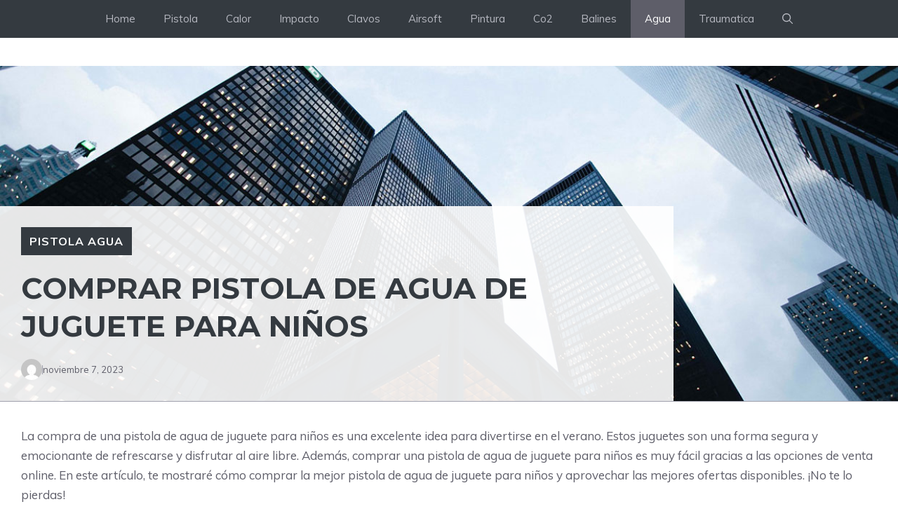

--- FILE ---
content_type: text/html; charset=UTF-8
request_url: https://pistolas.com.es/pistola-de-agua-de-juguete-para-ninos/
body_size: 24465
content:
<!DOCTYPE html>
<html lang="es" prefix="og: https://ogp.me/ns#">
<head>
<meta charset="UTF-8">
<meta name="viewport" content="width=device-width, initial-scale=1">
<!-- Optimización para motores de búsqueda de Rank Math -  https://rankmath.com/ -->
<title>▷ Comprar pistola de agua de juguete para niños  【 2024 】 Mejores Opciones Comparamos Las Mejores</title>
<meta name="description" content="Guía de compra para 2024 👆 Mejores precios en Comprar pistola de agua de juguete para niños Comparamos las Mejores Opciones"/>
<meta name="robots" content="follow, index, max-snippet:-1, max-video-preview:-1, max-image-preview:large"/>
<link rel="canonical" href="https://pistolas.com.es/pistola-de-agua-de-juguete-para-ninos/" />
<meta property="og:locale" content="es_ES" />
<meta property="og:type" content="article" />
<meta property="og:title" content="▷ Comprar pistola de agua de juguete para niños  【 2024 】 Mejores Opciones Comparamos Las Mejores" />
<meta property="og:description" content="Guía de compra para 2024 👆 Mejores precios en Comprar pistola de agua de juguete para niños Comparamos las Mejores Opciones" />
<meta property="og:url" content="https://pistolas.com.es/pistola-de-agua-de-juguete-para-ninos/" />
<meta property="og:site_name" content="Hazlo Así | Facil, Rápido y Barato" />
<meta property="article:section" content="Pistola Agua" />
<meta property="article:published_time" content="2023-11-07T22:24:47+00:00" />
<meta name="twitter:card" content="summary_large_image" />
<meta name="twitter:title" content="▷ Comprar pistola de agua de juguete para niños  【 2024 】 Mejores Opciones Comparamos Las Mejores" />
<meta name="twitter:description" content="Guía de compra para 2024 👆 Mejores precios en Comprar pistola de agua de juguete para niños Comparamos las Mejores Opciones" />
<meta name="twitter:label1" content="Escrito por" />
<meta name="twitter:data1" content="drqrc" />
<meta name="twitter:label2" content="Tiempo de lectura" />
<meta name="twitter:data2" content="3 minutos" />
<script type="application/ld+json" class="rank-math-schema">{"@context":"https://schema.org","@graph":[{"@type":"Organization","@id":"https://pistolas.com.es/#organization","name":"Coliseo"},{"@type":"WebSite","@id":"https://pistolas.com.es/#website","url":"https://pistolas.com.es","name":"Hazlo As\u00ed | Facil, R\u00e1pido y Barato","publisher":{"@id":"https://pistolas.com.es/#organization"},"inLanguage":"es"},{"@type":"WebPage","@id":"https://pistolas.com.es/pistola-de-agua-de-juguete-para-ninos/#webpage","url":"https://pistolas.com.es/pistola-de-agua-de-juguete-para-ninos/","name":"\u25b7 Comprar pistola de agua de juguete para ni\u00f1os\u00a0 \u3010 2024 \u3011 Mejores Opciones Comparamos Las Mejores","datePublished":"2023-11-07T22:24:47+00:00","dateModified":"2023-11-07T22:24:47+00:00","isPartOf":{"@id":"https://pistolas.com.es/#website"},"inLanguage":"es"},{"@type":"Person","@id":"https://pistolas.com.es/pistola-de-agua-de-juguete-para-ninos/#author","name":"drqrc","image":{"@type":"ImageObject","@id":"https://secure.gravatar.com/avatar/0ba5133339d5b8a562f44cdb477f7ab0?s=96&amp;d=mm&amp;r=g","url":"https://secure.gravatar.com/avatar/0ba5133339d5b8a562f44cdb477f7ab0?s=96&amp;d=mm&amp;r=g","caption":"drqrc","inLanguage":"es"},"sameAs":["https://pistolas.com.es"],"worksFor":{"@id":"https://pistolas.com.es/#organization"}},{"@type":"BlogPosting","headline":"\u25b7 Comprar pistola de agua de juguete para ni\u00f1os\u00a0 \u3010 2024 \u3011 Mejores Opciones Comparamos Las Mejores","datePublished":"2023-11-07T22:24:47+00:00","dateModified":"2023-11-07T22:24:47+00:00","articleSection":"Pistola Agua","author":{"@id":"https://pistolas.com.es/pistola-de-agua-de-juguete-para-ninos/#author","name":"drqrc"},"publisher":{"@id":"https://pistolas.com.es/#organization"},"description":"Gu\u00eda de compra para 2024 \ud83d\udc46 Mejores precios en Comprar pistola de agua de juguete para ni\u00f1os Comparamos las Mejores Opciones","name":"\u25b7 Comprar pistola de agua de juguete para ni\u00f1os\u00a0 \u3010 2024 \u3011 Mejores Opciones Comparamos Las Mejores","@id":"https://pistolas.com.es/pistola-de-agua-de-juguete-para-ninos/#richSnippet","isPartOf":{"@id":"https://pistolas.com.es/pistola-de-agua-de-juguete-para-ninos/#webpage"},"inLanguage":"es","mainEntityOfPage":{"@id":"https://pistolas.com.es/pistola-de-agua-de-juguete-para-ninos/#webpage"}}]}</script>
<!-- /Plugin Rank Math WordPress SEO -->
<link rel='dns-prefetch' href='//stackpath.bootstrapcdn.com' />
<link href='https://fonts.gstatic.com' crossorigin rel='preconnect' />
<link href='https://fonts.googleapis.com' crossorigin rel='preconnect' />
<link rel="alternate" type="application/rss+xml" title="Pistolas &raquo; Feed" href="https://pistolas.com.es/feed/" />
<link rel="alternate" type="application/rss+xml" title="Pistolas &raquo; Feed de los comentarios" href="https://pistolas.com.es/comments/feed/" />
<!-- <link rel='stylesheet' id='wp-block-library-css' href='https://pistolas.com.es/wp-includes/css/dist/block-library/style.min.css?ver=6.4.2' media='all' /> -->
<link rel="stylesheet" type="text/css" href="//pistolas.com.es/wp-content/cache/wpfc-minified/1osznhdt/64d3p.css" media="all"/>
<style id='classic-theme-styles-inline-css'>
/*! This file is auto-generated */
.wp-block-button__link{color:#fff;background-color:#32373c;border-radius:9999px;box-shadow:none;text-decoration:none;padding:calc(.667em + 2px) calc(1.333em + 2px);font-size:1.125em}.wp-block-file__button{background:#32373c;color:#fff;text-decoration:none}
</style>
<style id='global-styles-inline-css'>
body{--wp--preset--color--black: #000000;--wp--preset--color--cyan-bluish-gray: #abb8c3;--wp--preset--color--white: #ffffff;--wp--preset--color--pale-pink: #f78da7;--wp--preset--color--vivid-red: #cf2e2e;--wp--preset--color--luminous-vivid-orange: #ff6900;--wp--preset--color--luminous-vivid-amber: #fcb900;--wp--preset--color--light-green-cyan: #7bdcb5;--wp--preset--color--vivid-green-cyan: #00d084;--wp--preset--color--pale-cyan-blue: #8ed1fc;--wp--preset--color--vivid-cyan-blue: #0693e3;--wp--preset--color--vivid-purple: #9b51e0;--wp--preset--color--contrast: var(--contrast);--wp--preset--color--contrast-2: var(--contrast-2);--wp--preset--color--contrast-3: var(--contrast-3);--wp--preset--color--contrast-4: var(--contrast-4);--wp--preset--color--contrast-5: var(--contrast-5);--wp--preset--color--base: var(--base);--wp--preset--color--base-2: var(--base-2);--wp--preset--color--community: var(--community);--wp--preset--color--education: var(--education);--wp--preset--color--entertainment: var(--entertainment);--wp--preset--color--lifestyle: var(--lifestyle);--wp--preset--color--technology: var(--technology);--wp--preset--color--travel: var(--travel);--wp--preset--color--business: var(--business);--wp--preset--gradient--vivid-cyan-blue-to-vivid-purple: linear-gradient(135deg,rgba(6,147,227,1) 0%,rgb(155,81,224) 100%);--wp--preset--gradient--light-green-cyan-to-vivid-green-cyan: linear-gradient(135deg,rgb(122,220,180) 0%,rgb(0,208,130) 100%);--wp--preset--gradient--luminous-vivid-amber-to-luminous-vivid-orange: linear-gradient(135deg,rgba(252,185,0,1) 0%,rgba(255,105,0,1) 100%);--wp--preset--gradient--luminous-vivid-orange-to-vivid-red: linear-gradient(135deg,rgba(255,105,0,1) 0%,rgb(207,46,46) 100%);--wp--preset--gradient--very-light-gray-to-cyan-bluish-gray: linear-gradient(135deg,rgb(238,238,238) 0%,rgb(169,184,195) 100%);--wp--preset--gradient--cool-to-warm-spectrum: linear-gradient(135deg,rgb(74,234,220) 0%,rgb(151,120,209) 20%,rgb(207,42,186) 40%,rgb(238,44,130) 60%,rgb(251,105,98) 80%,rgb(254,248,76) 100%);--wp--preset--gradient--blush-light-purple: linear-gradient(135deg,rgb(255,206,236) 0%,rgb(152,150,240) 100%);--wp--preset--gradient--blush-bordeaux: linear-gradient(135deg,rgb(254,205,165) 0%,rgb(254,45,45) 50%,rgb(107,0,62) 100%);--wp--preset--gradient--luminous-dusk: linear-gradient(135deg,rgb(255,203,112) 0%,rgb(199,81,192) 50%,rgb(65,88,208) 100%);--wp--preset--gradient--pale-ocean: linear-gradient(135deg,rgb(255,245,203) 0%,rgb(182,227,212) 50%,rgb(51,167,181) 100%);--wp--preset--gradient--electric-grass: linear-gradient(135deg,rgb(202,248,128) 0%,rgb(113,206,126) 100%);--wp--preset--gradient--midnight: linear-gradient(135deg,rgb(2,3,129) 0%,rgb(40,116,252) 100%);--wp--preset--font-size--small: 13px;--wp--preset--font-size--medium: 20px;--wp--preset--font-size--large: 36px;--wp--preset--font-size--x-large: 42px;--wp--preset--spacing--20: 0.44rem;--wp--preset--spacing--30: 0.67rem;--wp--preset--spacing--40: 1rem;--wp--preset--spacing--50: 1.5rem;--wp--preset--spacing--60: 2.25rem;--wp--preset--spacing--70: 3.38rem;--wp--preset--spacing--80: 5.06rem;--wp--preset--shadow--natural: 6px 6px 9px rgba(0, 0, 0, 0.2);--wp--preset--shadow--deep: 12px 12px 50px rgba(0, 0, 0, 0.4);--wp--preset--shadow--sharp: 6px 6px 0px rgba(0, 0, 0, 0.2);--wp--preset--shadow--outlined: 6px 6px 0px -3px rgba(255, 255, 255, 1), 6px 6px rgba(0, 0, 0, 1);--wp--preset--shadow--crisp: 6px 6px 0px rgba(0, 0, 0, 1);}:where(.is-layout-flex){gap: 0.5em;}:where(.is-layout-grid){gap: 0.5em;}body .is-layout-flow > .alignleft{float: left;margin-inline-start: 0;margin-inline-end: 2em;}body .is-layout-flow > .alignright{float: right;margin-inline-start: 2em;margin-inline-end: 0;}body .is-layout-flow > .aligncenter{margin-left: auto !important;margin-right: auto !important;}body .is-layout-constrained > .alignleft{float: left;margin-inline-start: 0;margin-inline-end: 2em;}body .is-layout-constrained > .alignright{float: right;margin-inline-start: 2em;margin-inline-end: 0;}body .is-layout-constrained > .aligncenter{margin-left: auto !important;margin-right: auto !important;}body .is-layout-constrained > :where(:not(.alignleft):not(.alignright):not(.alignfull)){max-width: var(--wp--style--global--content-size);margin-left: auto !important;margin-right: auto !important;}body .is-layout-constrained > .alignwide{max-width: var(--wp--style--global--wide-size);}body .is-layout-flex{display: flex;}body .is-layout-flex{flex-wrap: wrap;align-items: center;}body .is-layout-flex > *{margin: 0;}body .is-layout-grid{display: grid;}body .is-layout-grid > *{margin: 0;}:where(.wp-block-columns.is-layout-flex){gap: 2em;}:where(.wp-block-columns.is-layout-grid){gap: 2em;}:where(.wp-block-post-template.is-layout-flex){gap: 1.25em;}:where(.wp-block-post-template.is-layout-grid){gap: 1.25em;}.has-black-color{color: var(--wp--preset--color--black) !important;}.has-cyan-bluish-gray-color{color: var(--wp--preset--color--cyan-bluish-gray) !important;}.has-white-color{color: var(--wp--preset--color--white) !important;}.has-pale-pink-color{color: var(--wp--preset--color--pale-pink) !important;}.has-vivid-red-color{color: var(--wp--preset--color--vivid-red) !important;}.has-luminous-vivid-orange-color{color: var(--wp--preset--color--luminous-vivid-orange) !important;}.has-luminous-vivid-amber-color{color: var(--wp--preset--color--luminous-vivid-amber) !important;}.has-light-green-cyan-color{color: var(--wp--preset--color--light-green-cyan) !important;}.has-vivid-green-cyan-color{color: var(--wp--preset--color--vivid-green-cyan) !important;}.has-pale-cyan-blue-color{color: var(--wp--preset--color--pale-cyan-blue) !important;}.has-vivid-cyan-blue-color{color: var(--wp--preset--color--vivid-cyan-blue) !important;}.has-vivid-purple-color{color: var(--wp--preset--color--vivid-purple) !important;}.has-black-background-color{background-color: var(--wp--preset--color--black) !important;}.has-cyan-bluish-gray-background-color{background-color: var(--wp--preset--color--cyan-bluish-gray) !important;}.has-white-background-color{background-color: var(--wp--preset--color--white) !important;}.has-pale-pink-background-color{background-color: var(--wp--preset--color--pale-pink) !important;}.has-vivid-red-background-color{background-color: var(--wp--preset--color--vivid-red) !important;}.has-luminous-vivid-orange-background-color{background-color: var(--wp--preset--color--luminous-vivid-orange) !important;}.has-luminous-vivid-amber-background-color{background-color: var(--wp--preset--color--luminous-vivid-amber) !important;}.has-light-green-cyan-background-color{background-color: var(--wp--preset--color--light-green-cyan) !important;}.has-vivid-green-cyan-background-color{background-color: var(--wp--preset--color--vivid-green-cyan) !important;}.has-pale-cyan-blue-background-color{background-color: var(--wp--preset--color--pale-cyan-blue) !important;}.has-vivid-cyan-blue-background-color{background-color: var(--wp--preset--color--vivid-cyan-blue) !important;}.has-vivid-purple-background-color{background-color: var(--wp--preset--color--vivid-purple) !important;}.has-black-border-color{border-color: var(--wp--preset--color--black) !important;}.has-cyan-bluish-gray-border-color{border-color: var(--wp--preset--color--cyan-bluish-gray) !important;}.has-white-border-color{border-color: var(--wp--preset--color--white) !important;}.has-pale-pink-border-color{border-color: var(--wp--preset--color--pale-pink) !important;}.has-vivid-red-border-color{border-color: var(--wp--preset--color--vivid-red) !important;}.has-luminous-vivid-orange-border-color{border-color: var(--wp--preset--color--luminous-vivid-orange) !important;}.has-luminous-vivid-amber-border-color{border-color: var(--wp--preset--color--luminous-vivid-amber) !important;}.has-light-green-cyan-border-color{border-color: var(--wp--preset--color--light-green-cyan) !important;}.has-vivid-green-cyan-border-color{border-color: var(--wp--preset--color--vivid-green-cyan) !important;}.has-pale-cyan-blue-border-color{border-color: var(--wp--preset--color--pale-cyan-blue) !important;}.has-vivid-cyan-blue-border-color{border-color: var(--wp--preset--color--vivid-cyan-blue) !important;}.has-vivid-purple-border-color{border-color: var(--wp--preset--color--vivid-purple) !important;}.has-vivid-cyan-blue-to-vivid-purple-gradient-background{background: var(--wp--preset--gradient--vivid-cyan-blue-to-vivid-purple) !important;}.has-light-green-cyan-to-vivid-green-cyan-gradient-background{background: var(--wp--preset--gradient--light-green-cyan-to-vivid-green-cyan) !important;}.has-luminous-vivid-amber-to-luminous-vivid-orange-gradient-background{background: var(--wp--preset--gradient--luminous-vivid-amber-to-luminous-vivid-orange) !important;}.has-luminous-vivid-orange-to-vivid-red-gradient-background{background: var(--wp--preset--gradient--luminous-vivid-orange-to-vivid-red) !important;}.has-very-light-gray-to-cyan-bluish-gray-gradient-background{background: var(--wp--preset--gradient--very-light-gray-to-cyan-bluish-gray) !important;}.has-cool-to-warm-spectrum-gradient-background{background: var(--wp--preset--gradient--cool-to-warm-spectrum) !important;}.has-blush-light-purple-gradient-background{background: var(--wp--preset--gradient--blush-light-purple) !important;}.has-blush-bordeaux-gradient-background{background: var(--wp--preset--gradient--blush-bordeaux) !important;}.has-luminous-dusk-gradient-background{background: var(--wp--preset--gradient--luminous-dusk) !important;}.has-pale-ocean-gradient-background{background: var(--wp--preset--gradient--pale-ocean) !important;}.has-electric-grass-gradient-background{background: var(--wp--preset--gradient--electric-grass) !important;}.has-midnight-gradient-background{background: var(--wp--preset--gradient--midnight) !important;}.has-small-font-size{font-size: var(--wp--preset--font-size--small) !important;}.has-medium-font-size{font-size: var(--wp--preset--font-size--medium) !important;}.has-large-font-size{font-size: var(--wp--preset--font-size--large) !important;}.has-x-large-font-size{font-size: var(--wp--preset--font-size--x-large) !important;}
.wp-block-navigation a:where(:not(.wp-element-button)){color: inherit;}
:where(.wp-block-post-template.is-layout-flex){gap: 1.25em;}:where(.wp-block-post-template.is-layout-grid){gap: 1.25em;}
:where(.wp-block-columns.is-layout-flex){gap: 2em;}:where(.wp-block-columns.is-layout-grid){gap: 2em;}
.wp-block-pullquote{font-size: 1.5em;line-height: 1.6;}
</style>
<!-- <link rel='stylesheet' id='disparatusingresos-style-css' href='https://pistolas.com.es/wp-content/plugins/disparatusingresos/assets/custom.css?ver=6.4.2' media='all' /> -->
<link rel="stylesheet" type="text/css" href="//pistolas.com.es/wp-content/cache/wpfc-minified/8iihhas6/64ja0.css" media="all"/>
<style id='disparatusingresos-style-inline-css'>
.h3body{
background: #f5a623
}
.ranking-table>.partner-row:nth-of-type(1)>.col-0 {
background-color: #4188db
}
.ranking-table>.partner-row:nth-of-type(2)>.col-0 {
background-color: #f5a623
}
.botonamazon {
background-color: #f5a623
}
.button-top {
background-color: #4188db
}
.ranking-table>.partner-row>.col-1 .partner-link {
background-color: #f5a623
}
</style>
<link rel='stylesheet' id='disparatusingresos-fontawesome-css' href='https://stackpath.bootstrapcdn.com/font-awesome/4.7.0/css/font-awesome.min.css?ver=6.4.2' media='all' />
<!-- <link rel='stylesheet' id='generate-style-css' href='https://pistolas.com.es/wp-content/themes/generatepress/assets/css/main.min.css?ver=3.3.0' media='all' /> -->
<link rel="stylesheet" type="text/css" href="//pistolas.com.es/wp-content/cache/wpfc-minified/8xnpdw3y/64d3p.css" media="all"/>
<style id='generate-style-inline-css'>
body{background-color:var(--base-2);color:var(--contrast-3);}a{color:var(--contrast-2);}a:hover, a:focus, a:active{color:var(--contrast);}.grid-container{max-width:1350px;}.wp-block-group__inner-container{max-width:1350px;margin-left:auto;margin-right:auto;}.site-header .header-image{width:430px;}.generate-back-to-top{font-size:20px;border-radius:3px;position:fixed;bottom:30px;right:30px;line-height:40px;width:40px;text-align:center;z-index:10;transition:opacity 300ms ease-in-out;opacity:0.1;transform:translateY(1000px);}.generate-back-to-top__show{opacity:1;transform:translateY(0);}:root{--contrast:#1f2024;--contrast-2:#343a40;--contrast-3:#5e5e69;--contrast-4:#a0a1ad;--contrast-5:#b5b7bf;--base:#f2f2f2;--base-2:#ffffff;--community:#56b85a;--education:#ee5565;--entertainment:#8974f1;--lifestyle:#e29c04;--technology:#396eb3;--travel:#6cd2cc;--business:#4C3957;}:root .has-contrast-color{color:var(--contrast);}:root .has-contrast-background-color{background-color:var(--contrast);}:root .has-contrast-2-color{color:var(--contrast-2);}:root .has-contrast-2-background-color{background-color:var(--contrast-2);}:root .has-contrast-3-color{color:var(--contrast-3);}:root .has-contrast-3-background-color{background-color:var(--contrast-3);}:root .has-contrast-4-color{color:var(--contrast-4);}:root .has-contrast-4-background-color{background-color:var(--contrast-4);}:root .has-contrast-5-color{color:var(--contrast-5);}:root .has-contrast-5-background-color{background-color:var(--contrast-5);}:root .has-base-color{color:var(--base);}:root .has-base-background-color{background-color:var(--base);}:root .has-base-2-color{color:var(--base-2);}:root .has-base-2-background-color{background-color:var(--base-2);}:root .has-community-color{color:var(--community);}:root .has-community-background-color{background-color:var(--community);}:root .has-education-color{color:var(--education);}:root .has-education-background-color{background-color:var(--education);}:root .has-entertainment-color{color:var(--entertainment);}:root .has-entertainment-background-color{background-color:var(--entertainment);}:root .has-lifestyle-color{color:var(--lifestyle);}:root .has-lifestyle-background-color{background-color:var(--lifestyle);}:root .has-technology-color{color:var(--technology);}:root .has-technology-background-color{background-color:var(--technology);}:root .has-travel-color{color:var(--travel);}:root .has-travel-background-color{background-color:var(--travel);}:root .has-business-color{color:var(--business);}:root .has-business-background-color{background-color:var(--business);}.gp-modal:not(.gp-modal--open):not(.gp-modal--transition){display:none;}.gp-modal--transition:not(.gp-modal--open){pointer-events:none;}.gp-modal-overlay:not(.gp-modal-overlay--open):not(.gp-modal--transition){display:none;}.gp-modal__overlay{display:none;position:fixed;top:0;left:0;right:0;bottom:0;background:rgba(0,0,0,0.2);display:flex;justify-content:center;align-items:center;z-index:10000;backdrop-filter:blur(3px);transition:opacity 500ms ease;opacity:0;}.gp-modal--open:not(.gp-modal--transition) .gp-modal__overlay{opacity:1;}.gp-modal__container{max-width:100%;max-height:100vh;transform:scale(0.9);transition:transform 500ms ease;padding:0 10px;}.gp-modal--open:not(.gp-modal--transition) .gp-modal__container{transform:scale(1);}.search-modal-fields{display:flex;}.gp-search-modal .gp-modal__overlay{align-items:flex-start;padding-top:25vh;background:var(--gp-search-modal-overlay-bg-color);}.search-modal-form{width:500px;max-width:100%;background-color:var(--gp-search-modal-bg-color);color:var(--gp-search-modal-text-color);}.search-modal-form .search-field, .search-modal-form .search-field:focus{width:100%;height:60px;background-color:transparent;border:0;appearance:none;color:currentColor;}.search-modal-fields button, .search-modal-fields button:active, .search-modal-fields button:focus, .search-modal-fields button:hover{background-color:transparent;border:0;color:currentColor;width:60px;}body, button, input, select, textarea{font-family:Muli, sans-serif;font-size:17px;}body{line-height:1.7em;}.main-title{font-weight:800;text-transform:uppercase;font-size:46px;}@media (max-width:768px){.main-title{font-size:44px;}}.site-description{font-family:Montserrat, sans-serif;font-weight:600;text-transform:uppercase;font-size:15px;letter-spacing:0.08em;}@media (max-width:768px){.site-description{font-size:14px;}}.main-navigation a, .main-navigation .menu-toggle, .main-navigation .menu-bar-items{font-family:Muli, sans-serif;font-size:15px;}.widget-title{font-family:Montserrat, sans-serif;font-weight:bold;text-transform:uppercase;font-size:20px;}h1.entry-title{font-weight:700;font-size:38px;}.site-info{font-size:13px;}h1{font-family:Montserrat, sans-serif;font-weight:700;text-transform:uppercase;font-size:42px;line-height:1.3em;}h2{font-family:Montserrat, sans-serif;font-weight:700;font-size:30px;line-height:1.3em;}@media (max-width:768px){h2{font-size:28px;}}h3{font-family:Montserrat, sans-serif;font-weight:500;font-size:26px;line-height:1.3;}h4{font-family:Montserrat, sans-serif;font-weight:500;font-size:20px;line-height:1.3em;}h5{font-family:Montserrat, sans-serif;font-weight:500;font-size:18px;line-height:1.3em;}h6{font-family:Montserrat, sans-serif;font-weight:500;font-size:16px;line-height:1.3em;}.top-bar{background-color:#636363;color:#ffffff;}.top-bar a{color:#ffffff;}.top-bar a:hover{color:#303030;}.site-header{background-color:var(--base-3);}.main-title a,.main-title a:hover{color:var(--contrast);}.site-description{color:var(--base);}.main-navigation,.main-navigation ul ul{background-color:var(--contrast-2);}.main-navigation .main-nav ul li a, .main-navigation .menu-toggle, .main-navigation .menu-bar-items{color:var(--contrast-5);}.main-navigation .main-nav ul li:not([class*="current-menu-"]):hover > a, .main-navigation .main-nav ul li:not([class*="current-menu-"]):focus > a, .main-navigation .main-nav ul li.sfHover:not([class*="current-menu-"]) > a, .main-navigation .menu-bar-item:hover > a, .main-navigation .menu-bar-item.sfHover > a{color:var(--base);background-color:var(--contrast-2);}button.menu-toggle:hover,button.menu-toggle:focus{color:var(--contrast-5);}.main-navigation .main-nav ul li[class*="current-menu-"] > a{color:var(--base-2);background-color:var(--contrast-3);}.navigation-search input[type="search"],.navigation-search input[type="search"]:active, .navigation-search input[type="search"]:focus, .main-navigation .main-nav ul li.search-item.active > a, .main-navigation .menu-bar-items .search-item.active > a{color:var(--base);background-color:var(--contrast-3);opacity:1;}.main-navigation .main-nav ul ul li a{color:var(--contrast-4);}.main-navigation .main-nav ul ul li:not([class*="current-menu-"]):hover > a,.main-navigation .main-nav ul ul li:not([class*="current-menu-"]):focus > a, .main-navigation .main-nav ul ul li.sfHover:not([class*="current-menu-"]) > a{color:var(--contrast-5);}.main-navigation .main-nav ul ul li[class*="current-menu-"] > a{color:var(--base);}.separate-containers .inside-article, .separate-containers .comments-area, .separate-containers .page-header, .one-container .container, .separate-containers .paging-navigation, .inside-page-header{color:var(--contrast-3);background-color:var(--base-2);}.inside-article a,.paging-navigation a,.comments-area a,.page-header a{color:var(--contrast-3);}.inside-article a:hover,.paging-navigation a:hover,.comments-area a:hover,.page-header a:hover{color:var(--contrast-4);}.entry-title a{color:var(--contrast-3);}.entry-title a:hover{color:var(--contrast-4);}.entry-meta{color:var(--contrast-4);}.entry-meta a{color:var(--contrast-3);}.entry-meta a:hover{color:var(--contrast-3);}h1{color:var(--contrast-2);}h2{color:var(--contrast-3);}h3{color:var(--contrast-3);}h4{color:var(--contrast-3);}h5{color:var(--contrast-3);}.sidebar .widget{background-color:var(--base);}.footer-widgets{color:var(--contrast-4);background-color:var(--contrast);}.footer-widgets a{color:var(--contrast-5);}.footer-widgets a:hover{color:#ffffff;}.footer-widgets .widget-title{color:var(--contrast-3);}.site-info{color:var(--contrast-4);background-color:var(--contrast);}.site-info a{color:var(--contrast-5);}.site-info a:hover{color:var(--base-2);}.footer-bar .widget_nav_menu .current-menu-item a{color:var(--base-2);}input[type="text"],input[type="email"],input[type="url"],input[type="password"],input[type="search"],input[type="tel"],input[type="number"],textarea,select{color:var(--contrast-2);background-color:var(--base);border-color:var(--contrast-5);}input[type="text"]:focus,input[type="email"]:focus,input[type="url"]:focus,input[type="password"]:focus,input[type="search"]:focus,input[type="tel"]:focus,input[type="number"]:focus,textarea:focus,select:focus{color:var(--contrast-3);background-color:var(--base-2);border-color:var(--contrast-5);}button,html input[type="button"],input[type="reset"],input[type="submit"],a.button,a.wp-block-button__link:not(.has-background){color:var(--base-2);background-color:var(--contrast-2);}button:hover,html input[type="button"]:hover,input[type="reset"]:hover,input[type="submit"]:hover,a.button:hover,button:focus,html input[type="button"]:focus,input[type="reset"]:focus,input[type="submit"]:focus,a.button:focus,a.wp-block-button__link:not(.has-background):active,a.wp-block-button__link:not(.has-background):focus,a.wp-block-button__link:not(.has-background):hover{color:var(--base-2);background-color:var(--contrast-3);}a.generate-back-to-top{background-color:var(--contrast-2);color:var(--base-2);}a.generate-back-to-top:hover,a.generate-back-to-top:focus{background-color:var(--contrast-3);color:var(--base-2);}:root{--gp-search-modal-bg-color:var(--base-2);--gp-search-modal-text-color:var(--contrast);--gp-search-modal-overlay-bg-color:rgba(0,0,0,0.2);}@media (max-width: 910px){.main-navigation .menu-bar-item:hover > a, .main-navigation .menu-bar-item.sfHover > a{background:none;color:var(--contrast-5);}}.inside-top-bar.grid-container{max-width:1430px;}.inside-header{padding:65px 40px 65px 40px;}.inside-header.grid-container{max-width:1430px;}.separate-containers .inside-article, .separate-containers .comments-area, .separate-containers .page-header, .separate-containers .paging-navigation, .one-container .site-content, .inside-page-header{padding:35px 30px 35px 30px;}.site-main .wp-block-group__inner-container{padding:35px 30px 35px 30px;}.separate-containers .paging-navigation{padding-top:20px;padding-bottom:20px;}.entry-content .alignwide, body:not(.no-sidebar) .entry-content .alignfull{margin-left:-30px;width:calc(100% + 60px);max-width:calc(100% + 60px);}.one-container.right-sidebar .site-main,.one-container.both-right .site-main{margin-right:30px;}.one-container.left-sidebar .site-main,.one-container.both-left .site-main{margin-left:30px;}.one-container.both-sidebars .site-main{margin:0px 30px 0px 30px;}.sidebar .widget, .page-header, .widget-area .main-navigation, .site-main > *{margin-bottom:0px;}.separate-containers .site-main{margin:0px;}.both-right .inside-left-sidebar,.both-left .inside-left-sidebar{margin-right:0px;}.both-right .inside-right-sidebar,.both-left .inside-right-sidebar{margin-left:0px;}.one-container.archive .post:not(:last-child):not(.is-loop-template-item), .one-container.blog .post:not(:last-child):not(.is-loop-template-item){padding-bottom:35px;}.separate-containers .featured-image{margin-top:0px;}.separate-containers .inside-right-sidebar, .separate-containers .inside-left-sidebar{margin-top:0px;margin-bottom:0px;}.main-navigation .main-nav ul li a,.menu-toggle,.main-navigation .menu-bar-item > a{line-height:54px;}.navigation-search input[type="search"]{height:54px;}.rtl .menu-item-has-children .dropdown-menu-toggle{padding-left:20px;}.rtl .main-navigation .main-nav ul li.menu-item-has-children > a{padding-right:20px;}.widget-area .widget{padding:20px;}.footer-widgets-container.grid-container{max-width:1430px;}.inside-site-info{padding:30px 40px 30px 40px;}.inside-site-info.grid-container{max-width:1430px;}@media (max-width:768px){.separate-containers .inside-article, .separate-containers .comments-area, .separate-containers .page-header, .separate-containers .paging-navigation, .one-container .site-content, .inside-page-header{padding:40px 30px 40px 30px;}.site-main .wp-block-group__inner-container{padding:40px 30px 40px 30px;}.inside-top-bar{padding-right:30px;padding-left:30px;}.inside-header{padding-top:40px;padding-right:30px;padding-bottom:40px;padding-left:30px;}.widget-area .widget{padding-top:30px;padding-right:30px;padding-bottom:30px;padding-left:30px;}.footer-widgets-container{padding-top:30px;padding-right:30px;padding-bottom:30px;padding-left:30px;}.inside-site-info{padding-right:30px;padding-left:30px;}.entry-content .alignwide, body:not(.no-sidebar) .entry-content .alignfull{margin-left:-30px;width:calc(100% + 60px);max-width:calc(100% + 60px);}.one-container .site-main .paging-navigation{margin-bottom:0px;}}/* End cached CSS */.is-right-sidebar{width:30%;}.is-left-sidebar{width:30%;}.site-content .content-area{width:100%;}@media (max-width: 910px){.main-navigation .menu-toggle,.sidebar-nav-mobile:not(#sticky-placeholder){display:block;}.main-navigation ul,.gen-sidebar-nav,.main-navigation:not(.slideout-navigation):not(.toggled) .main-nav > ul,.has-inline-mobile-toggle #site-navigation .inside-navigation > *:not(.navigation-search):not(.main-nav){display:none;}.nav-align-right .inside-navigation,.nav-align-center .inside-navigation{justify-content:space-between;}}
body{background-image:url('https://gpsites.co/newsroom/wp-content/uploads/sites/126/2021/04/education.svg');background-repeat:no-repeat;background-size:cover;background-attachment:fixed;}.site-header{background-image:url('https://pistolas.com.es/wp-content/uploads/2023/04/header_image.jpg');background-repeat:repeat-x;background-position:center center;}
.dynamic-author-image-rounded{border-radius:100%;}.dynamic-featured-image, .dynamic-author-image{vertical-align:middle;}.one-container.blog .dynamic-content-template:not(:last-child), .one-container.archive .dynamic-content-template:not(:last-child){padding-bottom:0px;}.dynamic-entry-excerpt > p:last-child{margin-bottom:0px;}
.main-navigation .main-nav ul li a,.menu-toggle,.main-navigation .menu-bar-item > a{transition: line-height 300ms ease}.main-navigation.toggled .main-nav > ul{background-color: var(--contrast-2)}.sticky-enabled .gen-sidebar-nav.is_stuck .main-navigation {margin-bottom: 0px;}.sticky-enabled .gen-sidebar-nav.is_stuck {z-index: 500;}.sticky-enabled .main-navigation.is_stuck {box-shadow: 0 2px 2px -2px rgba(0, 0, 0, .2);}.navigation-stick:not(.gen-sidebar-nav) {left: 0;right: 0;width: 100% !important;}.nav-float-right .navigation-stick {width: 100% !important;left: 0;}.nav-float-right .navigation-stick .navigation-branding {margin-right: auto;}.main-navigation.has-sticky-branding:not(.grid-container) .inside-navigation:not(.grid-container) .navigation-branding{margin-left: 10px;}
</style>
<link rel='stylesheet' id='generate-google-fonts-css' href='https://fonts.googleapis.com/css?family=Muli%3A200%2C200italic%2C300%2C300italic%2Cregular%2Citalic%2C600%2C600italic%2C700%2C700italic%2C800%2C800italic%2C900%2C900italic%7CMontserrat%3A100%2C100italic%2C200%2C200italic%2C300%2C300italic%2Cregular%2Citalic%2C500%2C500italic%2C600%2C600italic%2C700%2C700italic%2C800%2C800italic%2C900%2C900italic&#038;display=auto&#038;ver=3.3.0' media='all' />
<!-- <link rel='stylesheet' id='aawp-styles-css' href='https://pistolas.com.es/wp-content/plugins/aawp/public/assets/css/styles.min.css?ver=3.13' media='all' /> -->
<link rel="stylesheet" type="text/css" href="//pistolas.com.es/wp-content/cache/wpfc-minified/1bw9m9lq/64d3p.css" media="all"/>
<style id='generateblocks-inline-css'>
.gb-container .wp-block-image img{vertical-align:middle;}.gb-container .gb-shape{position:absolute;overflow:hidden;pointer-events:none;line-height:0;}.gb-container .gb-shape svg{fill:currentColor;}.gb-container-ab93f50e{max-width:1350px;z-index:1;position:relative;padding:200px 0 0;margin-top:40px;margin-right:auto;margin-left:auto;border-bottom:1px solid var(--contrast-4);background-image:url(https://gpsites.co/newsroom/wp-content/uploads/sites/126/2020/09/skyscrappers.jpg);background-repeat:no-repeat;background-position:center center;background-size:cover;}.gb-container-ab93f50e.gb-has-dynamic-bg{background-image:var(--background-url);}.gb-container-ab93f50e.gb-no-dynamic-bg{background-image:none;}.gb-container-3c9826f4{width:75%;text-align:left;padding:30px;background-color:rgba(255, 255, 255, 0.9);}.gb-container-a6b27bbc{display:flex;align-items:center;column-gap:10px;}.gb-container-58fb7d57{min-height:13px;flex-basis:1px;background-color:var(--contrast-4);}.gb-container-52018004{text-align:right;padding:40px;background-color:var(--base-2);}.gb-container-4138dd74{height:150px;display:flex;flex-direction:column;justify-content:center;border-top-left-radius:10px;border-bottom-left-radius:10px;background-image:url();background-repeat:no-repeat;background-position:center center;background-size:cover;}.gb-grid-wrapper > .gb-grid-column-4138dd74{width:20%;}.gb-container-4138dd74.gb-has-dynamic-bg{background-image:var(--background-url);}.gb-container-4138dd74.gb-no-dynamic-bg{background-image:none;}.gb-container-18430adf{z-index:2;position:relative;text-align:center;padding:30px;margin-right:10px;border-top-right-radius:10px;border-bottom-right-radius:10px;background-color:#ffffff;}.gb-grid-wrapper > .gb-grid-column-18430adf{width:30%;}.gb-container-ce9878f4{z-index:1;position:relative;text-align:center;padding:30px;margin-left:10px;border-top-left-radius:10px;border-bottom-left-radius:10px;background-color:#ffffff;}.gb-grid-wrapper > .gb-grid-column-ce9878f4{width:30%;}.gb-container-6c856070{height:150px;display:flex;flex-direction:column;justify-content:center;padding-top:0px;padding-right:0px;padding-bottom:0px;border-top-right-radius:10px;border-bottom-right-radius:10px;background-image:url();background-repeat:no-repeat;background-position:center center;background-size:cover;}.gb-grid-wrapper > .gb-grid-column-6c856070{width:20%;}.gb-container-6c856070.gb-has-dynamic-bg{background-image:var(--background-url);}.gb-container-6c856070.gb-no-dynamic-bg{background-image:none;}.gb-container-925a2a1e{padding-top:1px;background-color:rgba(117, 121, 138, 0);}.gb-container-cbee1dca{max-width:1350px;padding:40px;margin-right:auto;margin-left:auto;}.gb-grid-wrapper > .gb-grid-column-4f4cf5cf{width:33.33%;}.gb-grid-wrapper > .gb-grid-column-04e24954{width:33.33%;}.gb-grid-wrapper > .gb-grid-column-1d8f8f12{width:33.33%;}.gb-container-8d3b0714{display:flex;column-gap:10px;margin-bottom:60px;}.gb-container-68b619a0{display:flex;align-items:center;justify-content:space-between;column-gap:40px;}.gb-container-26043e29{display:flex;column-gap:20px;}.gb-container-d86a90a1{display:flex;column-gap:20px;margin-left:20px;}.gb-container-525acc2f{padding-top:40px;padding-right:40px;padding-bottom:40px;background-color:var(--base-2);}.gb-container-3ffc8e74{min-height:260px;display:flex;flex-direction:column;justify-content:flex-end;position:relative;overflow-x:hidden;overflow-y:hidden;}.gb-container-3ffc8e74:before{content:"";background-image:var(--background-image);background-repeat:no-repeat;background-position:center center;background-size:cover;z-index:0;position:absolute;top:0;right:0;bottom:0;left:0;transition:inherit;pointer-events:none;}.gb-container-3ffc8e74:after{content:"";background-image:linear-gradient(180deg, rgba(255, 255, 255, 0), var(--contrast));z-index:0;position:absolute;top:0;right:0;bottom:0;left:0;pointer-events:none;}.gb-grid-wrapper > .gb-grid-column-3ffc8e74{width:100%;}.gb-container-b3a03c90{max-width:1350px;z-index:1;position:relative;padding:20px;}.gb-container-a1100196{display:flex;column-gap:15px;margin-top:40px;}.gb-grid-wrapper > .gb-grid-column-a1100196{width:100%;}.gb-container-c5e7b1a8{flex-basis:120px;}.gb-container-e88d8a8b{flex-grow:1;flex-basis:0px;}.gb-icon svg{fill:currentColor;}.gb-highlight{background:none;color:unset;}p.gb-headline-8f615a97{display:inline-block;font-size:16px;letter-spacing:0.06em;font-weight:700;text-transform:uppercase;text-align:left;padding:6px 12px;margin-bottom:20px;color:#ffffff;background-color:#343A40;}p.gb-headline-8f615a97 a{color:#ffffff;}h1.gb-headline-eaaa5bad{text-align:left;color:#343a40;}p.gb-headline-65ea023a{font-size:13px;margin-bottom:0px;}p.gb-headline-e4cdef4d{font-size:13px;margin-bottom:0px;}h2.gb-headline-2acc62a4{font-size:20px;font-weight:500;text-align:left;padding:10px;margin-bottom:0em;margin-left:-4em;border-top-left-radius:10px;border-bottom-left-radius:10px;background-color:#ffffff;}h2.gb-headline-9d97a37f{font-size:20px;font-weight:500;text-align:right;padding:10px;margin-right:-4em;margin-bottom:0em;border-top-right-radius:10px;border-bottom-right-radius:10px;background-color:#ffffff;}p.gb-headline-d10cd32f{font-size:15px;margin-bottom:0px;color:var(--contrast-4);}p.gb-headline-3e937023{font-size:20px;font-weight:700;text-transform:uppercase;color:var(--contrast-4);}p.gb-headline-529b3704{font-size:20px;font-weight:700;text-transform:uppercase;color:var(--contrast-4);}p.gb-headline-1d8beddc{font-size:20px;font-weight:700;text-transform:uppercase;color:var(--contrast-4);}p.gb-headline-a13f1400{font-size:15px;padding:16px 20px;margin-bottom:0px;border-radius:3px;color:var(--contrast-5);background-color:var(--contrast-2);}p.gb-headline-e38f9197{font-size:14px;text-transform:capitalize;margin-bottom:0px;color:var(--contrast-4);}p.gb-headline-e38f9197 a{color:var(--contrast-5);}p.gb-headline-e38f9197 a:hover{color:var(--base);}p.gb-headline-f9af17bf{font-size:14px;text-transform:capitalize;margin-bottom:0px;color:var(--contrast-4);}p.gb-headline-f9af17bf a{color:var(--contrast-5);}p.gb-headline-f9af17bf a:hover{color:var(--base);}p.gb-headline-dce35946{font-size:14px;text-transform:capitalize;margin-bottom:0px;color:var(--contrast-4);}p.gb-headline-dce35946 a{color:var(--contrast-5);}p.gb-headline-dce35946 a:hover{color:var(--base);}p.gb-headline-dab3046f{font-size:14px;text-transform:capitalize;margin-bottom:0px;color:var(--contrast-4);}p.gb-headline-dab3046f a{color:var(--contrast-5);}p.gb-headline-dab3046f a:hover{color:var(--base);}h2.gb-headline-ac22c05b{display:flex;align-items:center;justify-content:flex-start;font-size:20px;font-weight:600;text-transform:uppercase;text-align:left;padding-bottom:10px;border-bottom-width:2px;border-bottom-style:solid;color:var(--education);}h2.gb-headline-ac22c05b .gb-icon{line-height:0;padding-right:0.8em;}h2.gb-headline-ac22c05b .gb-icon svg{width:0.8em;height:0.8em;}h3.gb-headline-8deddee5{font-size:20px;font-weight:500;text-transform:capitalize;margin-bottom:10px;color:var(--base-2);}h3.gb-headline-8deddee5 a{color:var(--base-2);}h3.gb-headline-8deddee5 a:hover{color:var(--base);}p.gb-headline-a4333d44{display:flex;align-items:center;margin-bottom:0px;color:var(--base-2);}p.gb-headline-a4333d44 .gb-icon{line-height:0;padding-right:0.5em;}p.gb-headline-a4333d44 .gb-icon svg{width:1em;height:1em;}h5.gb-headline-9e680c5e{font-size:16px;font-weight:normal;margin-bottom:10px;}p.gb-headline-9eeca397{display:flex;align-items:center;margin-bottom:0px;}p.gb-headline-9eeca397 .gb-icon{line-height:0;padding-right:0.5em;}p.gb-headline-9eeca397 .gb-icon svg{width:1em;height:1em;}.gb-grid-wrapper{display:flex;flex-wrap:wrap;}.gb-grid-column{box-sizing:border-box;}.gb-grid-wrapper .wp-block-image{margin-bottom:0;}.gb-grid-wrapper-7bdd6853{align-items:center;}.gb-grid-wrapper-51f71b20{margin-left:-60px;}.gb-grid-wrapper-51f71b20 > .gb-grid-column{padding-left:60px;padding-bottom:60px;}.gb-grid-wrapper-557aa889{row-gap:40px;}.gb-button{text-decoration:none;}.gb-icon svg{fill:currentColor;}a.gb-button-a3aaad4c{display:inline-flex;align-items:center;justify-content:center;text-align:center;padding:15px;margin-right:auto;margin-left:-30px;border-radius:100%;border:7px solid #f9f9f9;background-color:#55555E;color:#ffffff;}a.gb-button-a3aaad4c:hover, a.gb-button-a3aaad4c:active, a.gb-button-a3aaad4c:focus{background-color:#343a40;color:#ffffff;}a.gb-button-a3aaad4c .gb-icon{font-size:1em;line-height:0;}a.gb-button-a3aaad4c .gb-icon svg{height:1em;width:1em;}a.gb-button-139d60e4{display:inline-flex;align-items:center;justify-content:center;text-align:center;padding:15px;margin-right:-30px;margin-left:auto;border-radius:100%;border:7px solid #f9f9f9;background-color:#535353;color:#ffffff;}a.gb-button-139d60e4:hover, a.gb-button-139d60e4:active, a.gb-button-139d60e4:focus{background-color:#343a40;color:#ffffff;}a.gb-button-139d60e4 .gb-icon{font-size:1em;line-height:0;}a.gb-button-139d60e4 .gb-icon svg{height:1em;width:1em;}.gb-button-d0473017{display:inline-flex;align-items:center;justify-content:center;text-align:center;padding:8px;border-radius:3px;background-color:var(--contrast-2);color:#ffffff;}.gb-button-d0473017:hover, .gb-button-d0473017:active, .gb-button-d0473017:focus{background-color:var(--contrast-3);color:#ffffff;}.gb-button-d0473017 .gb-icon{line-height:0;}.gb-button-d0473017 .gb-icon svg{width:1em;height:1em;}.gb-button-8a872c76{display:inline-flex;align-items:center;justify-content:center;text-align:center;padding:8px;border-radius:3px;background-color:var(--contrast-2);color:#ffffff;}.gb-button-8a872c76:hover, .gb-button-8a872c76:active, .gb-button-8a872c76:focus{background-color:var(--contrast-3);color:#ffffff;}.gb-button-8a872c76 .gb-icon{line-height:0;}.gb-button-8a872c76 .gb-icon svg{width:1em;height:1em;}.gb-button-0be69dcf{display:inline-flex;align-items:center;justify-content:center;text-align:center;padding:8px;border-radius:3px;background-color:var(--contrast-2);color:#ffffff;}.gb-button-0be69dcf:hover, .gb-button-0be69dcf:active, .gb-button-0be69dcf:focus{background-color:var(--contrast-3);color:#ffffff;}.gb-button-0be69dcf .gb-icon{line-height:0;}.gb-button-0be69dcf .gb-icon svg{width:1em;height:1em;}.gb-button-d151ee3a{display:inline-flex;align-items:center;justify-content:center;text-align:center;padding:8px;border-radius:3px;background-color:var(--contrast-2);color:#ffffff;}.gb-button-d151ee3a:hover, .gb-button-d151ee3a:active, .gb-button-d151ee3a:focus{background-color:var(--contrast-3);color:#ffffff;}.gb-button-d151ee3a .gb-icon{line-height:0;}.gb-button-d151ee3a .gb-icon svg{width:1em;height:1em;}a.gb-button-ac848167{display:inline-flex;align-items:center;justify-content:center;text-align:center;color:var(--contrast-4);}a.gb-button-ac848167:hover, a.gb-button-ac848167:active, a.gb-button-ac848167:focus{color:var(--base);}a.gb-button-ac848167 .gb-icon{font-size:1em;line-height:0;}a.gb-button-ac848167 .gb-icon svg{height:1em;width:1em;}a.gb-button-b76b4b52{display:inline-flex;align-items:center;justify-content:center;text-align:center;color:var(--contrast-4);}a.gb-button-b76b4b52:hover, a.gb-button-b76b4b52:active, a.gb-button-b76b4b52:focus{color:var(--base);}a.gb-button-b76b4b52 .gb-icon{font-size:1em;line-height:0;}a.gb-button-b76b4b52 .gb-icon svg{height:1em;width:1em;}a.gb-button-02589b51{display:inline-flex;align-items:center;justify-content:center;text-align:center;color:var(--contrast-4);}a.gb-button-02589b51:hover, a.gb-button-02589b51:active, a.gb-button-02589b51:focus{color:var(--base);}a.gb-button-02589b51 .gb-icon{font-size:1em;line-height:0;}a.gb-button-02589b51 .gb-icon svg{height:1em;width:1em;}a.gb-button-aaf41c57{display:inline-flex;align-items:center;justify-content:center;text-align:center;color:var(--contrast-4);}a.gb-button-aaf41c57:hover, a.gb-button-aaf41c57:active, a.gb-button-aaf41c57:focus{color:var(--base);}a.gb-button-aaf41c57 .gb-icon{font-size:1em;line-height:0;}a.gb-button-aaf41c57 .gb-icon svg{height:1em;width:1em;}.gb-block-image img{vertical-align:middle;}.gb-image-a2ba9e05{object-fit:cover;}@media (max-width: 1024px) {.gb-container-4138dd74{border-bottom-left-radius:0px;}.gb-grid-wrapper > .gb-grid-column-4138dd74{width:50%;}.gb-container-18430adf{margin-right:0px;border-bottom-right-radius:0px;}.gb-grid-wrapper > .gb-grid-column-18430adf{width:50%;}.gb-container-ce9878f4{margin-left:0px;border-top-left-radius:0px;}.gb-grid-wrapper > .gb-grid-column-ce9878f4{width:50%;}.gb-container-6c856070{border-top-right-radius:0px;}.gb-grid-wrapper > .gb-grid-column-6c856070{width:50%;}.gb-container-68b619a0{flex-direction:column;row-gap:20px;}}@media (max-width: 767px) {.gb-container-3c9826f4{width:100%;}.gb-grid-wrapper > .gb-grid-column-3c9826f4{width:100%;}.gb-container-a6b27bbc{flex-wrap:wrap;row-gap:10px;}.gb-container-52018004{padding-right:30px;padding-left:30px;}.gb-container-4138dd74{border-top-left-radius:5px;border-bottom-left-radius:0px;}.gb-grid-wrapper > .gb-grid-column-4138dd74{width:50%;}.gb-container-18430adf{margin-right:0px;border-top-right-radius:5px;border-bottom-right-radius:0px;}.gb-grid-wrapper > .gb-grid-column-18430adf{width:50%;}.gb-container-ce9878f4{margin-left:0px;border-top-left-radius:0px;border-bottom-left-radius:5px;}.gb-grid-wrapper > .gb-grid-column-ce9878f4{width:50%;}.gb-container-6c856070{border-top-right-radius:0px;border-bottom-right-radius:5px;}.gb-grid-wrapper > .gb-grid-column-6c856070{width:50%;}.gb-container-cbee1dca{padding-right:30px;padding-left:30px;}.gb-grid-wrapper > .gb-grid-column-4f4cf5cf{width:100%;}.gb-grid-wrapper > .gb-grid-column-04e24954{width:100%;}.gb-grid-wrapper > .gb-grid-column-1d8f8f12{width:100%;}.gb-container-26043e29{flex-wrap:wrap;justify-content:center;}.gb-container-525acc2f{padding-right:30px;padding-left:30px;margin-top:40px;}.gb-container-3ffc8e74{min-height:300px;}p.gb-headline-8f615a97{font-size:14px;}h1.gb-headline-eaaa5bad{font-size:26px;}h2.gb-headline-2acc62a4{font-size:17px;margin-left:-3em;border-radius:5px;}h2.gb-headline-9d97a37f{font-size:17px;margin-right:-3em;border-radius:5px;}h2.gb-headline-ac22c05b{font-size:17px;}.gb-grid-wrapper-7bdd6853 > .gb-grid-column{padding-bottom:0px;}a.gb-button-a3aaad4c .gb-icon{font-size:0.8em;}a.gb-button-139d60e4 .gb-icon{font-size:0.8em;}}
</style>
<!-- <link rel='stylesheet' id='generate-offside-css' href='https://pistolas.com.es/wp-content/plugins/gp-premium/menu-plus/functions/css/offside.min.css?ver=2.3.0' media='all' /> -->
<link rel="stylesheet" type="text/css" href="//pistolas.com.es/wp-content/cache/wpfc-minified/2n9j469d/64d3p.css" media="all"/>
<style id='generate-offside-inline-css'>
:root{--gp-slideout-width:265px;}.slideout-navigation.main-navigation .main-nav ul ul li a{color:var(--contrast-4);}.slideout-navigation.main-navigation .main-nav ul ul li:not([class*="current-menu-"]):hover > a, .slideout-navigation.main-navigation .main-nav ul ul li:not([class*="current-menu-"]):focus > a, .slideout-navigation.main-navigation .main-nav ul ul li.sfHover:not([class*="current-menu-"]) > a{color:var(--contrast-5);}.slideout-navigation.main-navigation .main-nav ul ul li[class*="current-menu-"] > a{color:var(--base-2);}.slideout-navigation, .slideout-navigation a{color:var(--contrast-5);}.slideout-navigation button.slideout-exit{color:var(--contrast-5);padding-left:20px;padding-right:20px;}.slide-opened nav.toggled .menu-toggle:before{display:none;}@media (max-width: 910px){.menu-bar-item.slideout-toggle{display:none;}}
</style>
<script src='//pistolas.com.es/wp-content/cache/wpfc-minified/ci43ah3/64ja0.js' type="text/javascript"></script>
<!-- <script src="https://pistolas.com.es/wp-includes/js/jquery/jquery.min.js?ver=3.7.1" id="jquery-core-js"></script> -->
<!-- <script src="https://pistolas.com.es/wp-includes/js/jquery/jquery-migrate.min.js?ver=3.4.1" id="jquery-migrate-js"></script> -->
<!-- <script src="https://pistolas.com.es/wp-content/plugins/disparatusingresos/assets/custom.js?ver=6.4.2" id="disparatusingresos-script-js"></script> -->
<link rel="https://api.w.org/" href="https://pistolas.com.es/wp-json/" /><link rel="alternate" type="application/json" href="https://pistolas.com.es/wp-json/wp/v2/posts/14536" /><link rel="EditURI" type="application/rsd+xml" title="RSD" href="https://pistolas.com.es/xmlrpc.php?rsd" />
<meta name="generator" content="WordPress 6.4.2" />
<link rel='shortlink' href='https://pistolas.com.es/?p=14536' />
<link rel="alternate" type="application/json+oembed" href="https://pistolas.com.es/wp-json/oembed/1.0/embed?url=https%3A%2F%2Fpistolas.com.es%2Fpistola-de-agua-de-juguete-para-ninos%2F" />
<link rel="alternate" type="text/xml+oembed" href="https://pistolas.com.es/wp-json/oembed/1.0/embed?url=https%3A%2F%2Fpistolas.com.es%2Fpistola-de-agua-de-juguete-para-ninos%2F&#038;format=xml" />
<style type="text/css">.aawp .aawp-tb__row--highlight{background-color:#256aaf;}.aawp .aawp-tb__row--highlight{color:#fff;}.aawp .aawp-tb__row--highlight a{color:#fff;}</style>		<style id="wp-custom-css">
/* GeneratePress Site CSS */ /* Site title and tag line */
.site-description {
margin-top: 1.2em;
background-color: rgba(31,32,36, 0.4);
padding: 14px;
border: 1px solid var(--contrast-5);
}
/* Box shadow */
.site, .box-shadow {
box-shadow: 0px 0px 20px -10px rgba(0,0,0,0.3);
}
/* Forms and buttons */
.button, .submit {
border-radius: 3px;
}
/* Sidebar */
.sidebar.is-right-sidebar {
background-color: var(--base-2);
}
@media(min-width: 769px) {
.sidebar.is-right-sidebar > .inside-right-sidebar {
position: sticky;
top: 54px;
}
}
/* Category label background colors */
body:not(.single):not(.blog):not(.search-results) .post-term-item {
padding: 5px 10px;
}
body.blog .post-term-item,
body.search-results .post-term-item
{
padding: 10px 20px;
}
body:not(.single):not(.blog):not(.search-results) .post-term-item {
border-radius: 3px;
}
body:not(.single) .post-term-item.term-business {
background-color: var(--business);
}
body:not(.single) .post-term-item.term-community {
background-color: var(--community);
}
body:not(.single) .post-term-item.term-education {
background-color: var(--education);
}
body:not(.single) .post-term-item.term-entertainment {
background-color: var(--entertainment);
}
body:not(.single) .post-term-item.term-lifestyle {
background-color: var(--lifestyle);
}
body:not(.single) .post-term-item.term-technology {
background-color: var(--technology);
}
body:not(.single) .post-term-item.term-travel {
background-color: var(--travel);
}
/* Category layout */
.archive .site-main {
padding: 30px;
background-color: var(--base-2);
}
@media (min-width: 769px) {
.archive .site-main .ratio-third {
display: grid;
grid-template-columns: repeat(3, 1fr);
}
.archive .site-main .ratio-third > .gb-query-loop-item:first-child {
grid-column: 1 / 3;
grid-row: 1 / 3;
}
} /* End GeneratePress Site CSS */
/*quitar autor post*/
.gb-headline-65ea023a {
display:none
}		</style>
<meta name="google-site-verification" content="GQo6FSyIA1gKi5tZx_tcLJBFpk1IelN5QDcomtWV0Tk" />
</head>
<body class="post-template-default single single-post postid-14536 single-format-standard wp-embed-responsive aawp-custom post-image-above-header post-image-aligned-center slideout-enabled slideout-mobile sticky-menu-fade sticky-enabled both-sticky-menu no-sidebar nav-below-header separate-containers header-aligned-center dropdown-hover" itemtype="https://schema.org/Blog" itemscope>
<a class="screen-reader-text skip-link" href="#content" title="Saltar al contenido">Saltar al contenido</a>		<nav class="main-navigation nav-align-center has-menu-bar-items sub-menu-right" id="site-navigation" aria-label="Principal"  itemtype="https://schema.org/SiteNavigationElement" itemscope>
<div class="inside-navigation grid-container">
<button class="menu-toggle" aria-controls="generate-slideout-menu" aria-expanded="false">
<span class="gp-icon icon-menu-bars"><svg viewBox="0 0 512 512" aria-hidden="true" xmlns="http://www.w3.org/2000/svg" width="1em" height="1em"><path d="M0 96c0-13.255 10.745-24 24-24h464c13.255 0 24 10.745 24 24s-10.745 24-24 24H24c-13.255 0-24-10.745-24-24zm0 160c0-13.255 10.745-24 24-24h464c13.255 0 24 10.745 24 24s-10.745 24-24 24H24c-13.255 0-24-10.745-24-24zm0 160c0-13.255 10.745-24 24-24h464c13.255 0 24 10.745 24 24s-10.745 24-24 24H24c-13.255 0-24-10.745-24-24z" /></svg><svg viewBox="0 0 512 512" aria-hidden="true" xmlns="http://www.w3.org/2000/svg" width="1em" height="1em"><path d="M71.029 71.029c9.373-9.372 24.569-9.372 33.942 0L256 222.059l151.029-151.03c9.373-9.372 24.569-9.372 33.942 0 9.372 9.373 9.372 24.569 0 33.942L289.941 256l151.03 151.029c9.372 9.373 9.372 24.569 0 33.942-9.373 9.372-24.569 9.372-33.942 0L256 289.941l-151.029 151.03c-9.373 9.372-24.569 9.372-33.942 0-9.372-9.373-9.372-24.569 0-33.942L222.059 256 71.029 104.971c-9.372-9.373-9.372-24.569 0-33.942z" /></svg></span><span class="mobile-menu">Menú</span>				</button>
<div id="primary-menu" class="main-nav"><ul id="menu-main" class=" menu sf-menu"><li id="menu-item-2909" class="menu-item menu-item-type-custom menu-item-object-custom menu-item-home menu-item-2909"><a href="https://pistolas.com.es">Home</a></li>
<li id="menu-item-14414" class="menu-item menu-item-type-taxonomy menu-item-object-category menu-item-14414"><a href="https://pistolas.com.es/category/pistola/">Pistola</a></li>
<li id="menu-item-14415" class="menu-item menu-item-type-taxonomy menu-item-object-category menu-item-14415"><a href="https://pistolas.com.es/category/pistola-calor/">Calor</a></li>
<li id="menu-item-14416" class="menu-item menu-item-type-taxonomy menu-item-object-category menu-item-14416"><a href="https://pistolas.com.es/category/pistola-impacto/">Impacto</a></li>
<li id="menu-item-14417" class="menu-item menu-item-type-taxonomy menu-item-object-category menu-item-14417"><a href="https://pistolas.com.es/category/pistola-clavos/">Clavos</a></li>
<li id="menu-item-14418" class="menu-item menu-item-type-taxonomy menu-item-object-category menu-item-14418"><a href="https://pistolas.com.es/category/pistola-airsoft/">Airsoft</a></li>
<li id="menu-item-14419" class="menu-item menu-item-type-taxonomy menu-item-object-category menu-item-14419"><a href="https://pistolas.com.es/category/pistola-pintura/">Pintura</a></li>
<li id="menu-item-14420" class="menu-item menu-item-type-taxonomy menu-item-object-category menu-item-14420"><a href="https://pistolas.com.es/category/pistola-co2/">Co2</a></li>
<li id="menu-item-14421" class="menu-item menu-item-type-taxonomy menu-item-object-category menu-item-14421"><a href="https://pistolas.com.es/category/pistola-balines/">Balines</a></li>
<li id="menu-item-14422" class="menu-item menu-item-type-taxonomy menu-item-object-category current-post-ancestor current-menu-parent current-post-parent menu-item-14422"><a href="https://pistolas.com.es/category/pistola-agua/">Agua</a></li>
<li id="menu-item-14423" class="menu-item menu-item-type-taxonomy menu-item-object-category menu-item-14423"><a href="https://pistolas.com.es/category/pistola-traumatica/">Traumatica</a></li>
</ul></div><div class="menu-bar-items">	<span class="menu-bar-item">
<a href="#" role="button" aria-label="Abrir búsqueda" data-gpmodal-trigger="gp-search"><span class="gp-icon icon-search"><svg viewBox="0 0 512 512" aria-hidden="true" xmlns="http://www.w3.org/2000/svg" width="1em" height="1em"><path fill-rule="evenodd" clip-rule="evenodd" d="M208 48c-88.366 0-160 71.634-160 160s71.634 160 160 160 160-71.634 160-160S296.366 48 208 48zM0 208C0 93.125 93.125 0 208 0s208 93.125 208 208c0 48.741-16.765 93.566-44.843 129.024l133.826 134.018c9.366 9.379 9.355 24.575-.025 33.941-9.379 9.366-24.575 9.355-33.941-.025L337.238 370.987C301.747 399.167 256.839 416 208 416 93.125 416 0 322.875 0 208z" /></svg><svg viewBox="0 0 512 512" aria-hidden="true" xmlns="http://www.w3.org/2000/svg" width="1em" height="1em"><path d="M71.029 71.029c9.373-9.372 24.569-9.372 33.942 0L256 222.059l151.029-151.03c9.373-9.372 24.569-9.372 33.942 0 9.372 9.373 9.372 24.569 0 33.942L289.941 256l151.03 151.029c9.372 9.373 9.372 24.569 0 33.942-9.373 9.372-24.569 9.372-33.942 0L256 289.941l-151.029 151.03c-9.373 9.372-24.569 9.372-33.942 0-9.372-9.373-9.372-24.569 0-33.942L222.059 256 71.029 104.971c-9.372-9.373-9.372-24.569 0-33.942z" /></svg></span></a>
</span>
</div>			</div>
</nav>
<div class="gb-container gb-container-ab93f50e">
<div class="gb-container gb-container-3c9826f4">
<p class="gb-headline gb-headline-8f615a97 gb-headline-text single-post-category"><span class="post-term-item term-pistola-agua"><a href="https://pistolas.com.es/category/pistola-agua/">Pistola Agua</a></span></p>
<h1 class="gb-headline gb-headline-eaaa5bad gb-headline-text">Comprar pistola de agua de juguete para niños </h1>
<div class="gb-container gb-container-a6b27bbc">
<img alt='Foto del autor' src='https://secure.gravatar.com/avatar/0ba5133339d5b8a562f44cdb477f7ab0?s=30&#038;d=mm&#038;r=g' srcset='https://secure.gravatar.com/avatar/0ba5133339d5b8a562f44cdb477f7ab0?s=60&#038;d=mm&#038;r=g 2x' class='avatar avatar-30 photo dynamic-author-image dynamic-author-image-rounded' height='30' width='30' decoding='async'/>
<p class="gb-headline gb-headline-65ea023a gb-headline-text">By <a href="https://pistolas.com.es/author/drqrc/">drqrc</a></p>
<div class="gb-container gb-container-58fb7d57"></div>
<p class="gb-headline gb-headline-e4cdef4d gb-headline-text"><time class="entry-date published" datetime="2023-11-07T22:24:47+00:00">noviembre 7, 2023</time></p>
</div>
</div>
</div>
<div class="site grid-container container hfeed" id="page">
<div class="site-content" id="content">
<div class="content-area" id="primary">
<main class="site-main" id="main">
<article id="post-14536" class="post-14536 post type-post status-publish format-standard hentry category-pistola-agua" itemtype="https://schema.org/CreativeWork" itemscope>
<div class="inside-article">
<div class="entry-content" itemprop="text">
<p>La compra de una pistola de agua de juguete para niños es una excelente idea para divertirse en el verano. Estos juguetes son una forma segura y emocionante de refrescarse y disfrutar al aire libre. Además, comprar una pistola de agua de juguete para niños es muy fácil gracias a las opciones de venta online. En este artículo, te mostraré cómo comprar la mejor pistola de agua de juguete para niños y aprovechar las mejores ofertas disponibles. ¡No te lo pierdas!</p>
<h2 class="wp-block-heading">Artículos disponibles sobre pistola de agua de juguete para niños</h2>
<div class="aawp">
<div class="aawp-grid aawp-grid--col-4">
<div class="aawp-grid__item">
<div class="aawp-product aawp-product--vertical aawp-product--bestseller aawp-product--ribbon"  data-aawp-product-id="B0C7CBTPS2" data-aawp-product-title="MOZOOSON Juguete de Pistola de Agua para niños Pistola de Agua con Capacidad de Humedad de 750 ml Largo Alcance de 33Ft Juguete Blaster para Niños y Adultos 2 Pack">
<span class="aawp-product__ribbon aawp-product__ribbon--bestseller">Bestseller No. 1</span>
<a class="aawp-product__image--link aawp-product__image" href="https://www.amazon.es/dp/B0C7CBTPS2?tag=cespe08-21&amp;linkCode=osi&amp;th=1&amp;psc=1&amp;keywords=pistola%20de%20agua%20de%20juguete%20para%20ni%C3%B1os" title="MOZOOSON Juguete de Pistola de Agua para niños, Pistola de Agua con Capacidad de Humedad de 750 ml, Largo Alcance de 33Ft Juguete Blaster para Niños y Adultos(2 Pack)" rel="nofollow noopener" target="_blank" style="background-image: url(&#039;https://m.media-amazon.com/images/I/51yJ1RM0DfL.jpg&#039;);">
<img decoding="async" class="aawp-product__image-spacer" src="https://pistolas.com.es/wp-content/plugins/aawp/public/assets/img/thumb-spacer.png" alt="MOZOOSON Juguete de Pistola de Agua para niños, Pistola de Agua con Capacidad de Humedad de 750 ml, Largo Alcance de 33Ft Juguete Blaster para Niños y Adultos(2 Pack)" />
</a>
<div class="aawp-product__content">
<a class="aawp-product__title" href="https://www.amazon.es/dp/B0C7CBTPS2?tag=cespe08-21&amp;linkCode=osi&amp;th=1&amp;psc=1&amp;keywords=pistola%20de%20agua%20de%20juguete%20para%20ni%C3%B1os" title="MOZOOSON Juguete de Pistola de Agua para niños, Pistola de Agua con Capacidad de Humedad de 750 ml, Largo Alcance de 33Ft Juguete Blaster para Niños y Adultos(2 Pack)" rel="nofollow noopener" target="_blank">
MOZOOSON Juguete de Pistola de Agua para niños,...        </a>
<div class="aawp-product__meta">
<a class="aawp-check-prime" href="https://www.amazon.es/gp/prime/?tag=cespe08-21" title="Amazon Prime" rel="nofollow noopener" target="_blank"></a>        </div>
</div>
<div class="aawp-product__footer">
<div class="aawp-product__pricing">
<span class="aawp-product__price aawp-product__price--current">19,99 EUR</span>
</div>
<a class="aawp-button aawp-button--buy aawp-button aawp-button--amazon aawp-button--icon aawp-button--icon-black" href="https://www.amazon.es/dp/B0C7CBTPS2?tag=cespe08-21&#038;linkCode=osi&#038;th=1&#038;psc=1&#038;keywords=pistola%20de%20agua%20de%20juguete%20para%20ni%C3%B1os" title="Buscar mejor precio" target="_blank" rel="nofollow noopener">Buscar mejor precio</a>
</div>
</div>
</div>
<div class="aawp-grid__item">
<div class="aawp-product aawp-product--vertical aawp-product--bestseller aawp-product--ribbon"  data-aawp-product-id="B0BTRW8Q7L" data-aawp-product-title="BBLIKE Pistola de agua 4 unidades juguete de lucha para bebé niños pequeños de 3 4 5 años para verano playa piscina al aire libre">
<span class="aawp-product__ribbon aawp-product__ribbon--bestseller">Bestseller No. 2</span>
<a class="aawp-product__image--link aawp-product__image" href="https://www.amazon.es/dp/B0BTRW8Q7L?tag=cespe08-21&amp;linkCode=osi&amp;th=1&amp;psc=1&amp;keywords=pistola%20de%20agua%20de%20juguete%20para%20ni%C3%B1os" title="BBLIKE Pistola de agua, 4 unidades, juguete de lucha para bebé, niños pequeños de 3, 4, 5 años, para verano, playa, piscina, al aire libre" rel="nofollow noopener" target="_blank" style="background-image: url(&#039;https://m.media-amazon.com/images/I/5162lnokRgL.jpg&#039;);">
<img decoding="async" class="aawp-product__image-spacer" src="https://pistolas.com.es/wp-content/plugins/aawp/public/assets/img/thumb-spacer.png" alt="BBLIKE Pistola de agua, 4 unidades, juguete de lucha para bebé, niños pequeños de 3, 4, 5 años, para verano, playa, piscina, al aire libre" />
</a>
<div class="aawp-product__content">
<a class="aawp-product__title" href="https://www.amazon.es/dp/B0BTRW8Q7L?tag=cespe08-21&amp;linkCode=osi&amp;th=1&amp;psc=1&amp;keywords=pistola%20de%20agua%20de%20juguete%20para%20ni%C3%B1os" title="BBLIKE Pistola de agua, 4 unidades, juguete de lucha para bebé, niños pequeños de 3, 4, 5 años, para verano, playa, piscina, al aire libre" rel="nofollow noopener" target="_blank">
BBLIKE Pistola de agua, 4 unidades, juguete de...        </a>
<div class="aawp-product__meta">
<a class="aawp-check-prime" href="https://www.amazon.es/gp/prime/?tag=cespe08-21" title="Amazon Prime" rel="nofollow noopener" target="_blank"></a>        </div>
</div>
<div class="aawp-product__footer">
<div class="aawp-product__pricing">
<span class="aawp-product__price aawp-product__price--current">16,99 EUR</span>
</div>
<a class="aawp-button aawp-button--buy aawp-button aawp-button--amazon aawp-button--icon aawp-button--icon-black" href="https://www.amazon.es/dp/B0BTRW8Q7L?tag=cespe08-21&#038;linkCode=osi&#038;th=1&#038;psc=1&#038;keywords=pistola%20de%20agua%20de%20juguete%20para%20ni%C3%B1os" title="Buscar mejor precio" target="_blank" rel="nofollow noopener">Buscar mejor precio</a>
</div>
</div>
</div>
<div class="aawp-grid__item">
<div class="aawp-product aawp-product--vertical aawp-product--bestseller aawp-product--ribbon"  data-aawp-product-id="B09YQCVY74" data-aawp-product-title="Pistola de Juguete Pistolas Revolver Juguete de Balas de Espuma Blanda Pistola de Juguete de Niños Juguete con Accesorios">
<span class="aawp-product__ribbon aawp-product__ribbon--bestseller">Bestseller No. 3</span>
<a class="aawp-product__image--link aawp-product__image" href="https://www.amazon.es/dp/B09YQCVY74?tag=cespe08-21&amp;linkCode=osi&amp;th=1&amp;psc=1&amp;keywords=pistola%20de%20agua%20de%20juguete%20para%20ni%C3%B1os" title="Pistola de Juguete, Pistolas Revolver Juguete de Balas de Espuma Blanda, Pistola de Juguete de Niños, Juguete con Accesorios" rel="nofollow noopener" target="_blank" style="background-image: url(&#039;https://m.media-amazon.com/images/I/41zM2Bx1iJL.jpg&#039;);">
<img decoding="async" class="aawp-product__image-spacer" src="https://pistolas.com.es/wp-content/plugins/aawp/public/assets/img/thumb-spacer.png" alt="Pistola de Juguete, Pistolas Revolver Juguete de Balas de Espuma Blanda, Pistola de Juguete de Niños, Juguete con Accesorios" />
</a>
<div class="aawp-product__content">
<a class="aawp-product__title" href="https://www.amazon.es/dp/B09YQCVY74?tag=cespe08-21&amp;linkCode=osi&amp;th=1&amp;psc=1&amp;keywords=pistola%20de%20agua%20de%20juguete%20para%20ni%C3%B1os" title="Pistola de Juguete, Pistolas Revolver Juguete de Balas de Espuma Blanda, Pistola de Juguete de Niños, Juguete con Accesorios" rel="nofollow noopener" target="_blank">
Pistola de Juguete, Pistolas Revolver Juguete de...        </a>
<div class="aawp-product__meta">
<a class="aawp-check-prime" href="https://www.amazon.es/gp/prime/?tag=cespe08-21" title="Amazon Prime" rel="nofollow noopener" target="_blank"></a>        </div>
</div>
<div class="aawp-product__footer">
<div class="aawp-product__pricing">
<span class="aawp-product__price aawp-product__price--current">9,99 EUR</span>
</div>
<a class="aawp-button aawp-button--buy aawp-button aawp-button--amazon aawp-button--icon aawp-button--icon-black" href="https://www.amazon.es/dp/B09YQCVY74?tag=cespe08-21&#038;linkCode=osi&#038;th=1&#038;psc=1&#038;keywords=pistola%20de%20agua%20de%20juguete%20para%20ni%C3%B1os" title="Buscar mejor precio" target="_blank" rel="nofollow noopener">Buscar mejor precio</a>
</div>
</div>
</div>
<div class="aawp-grid__item">
<div class="aawp-product aawp-product--vertical aawp-product--ribbon aawp-product--sale aawp-product--bestseller"  data-aawp-product-id="B0014QOMRQ" data-aawp-product-title="Theo Klein 8932 Bomba de Incendios Fire Fighter Henry con función de pulverización de Agua y depósito Transportable Medidas 31 cm x 21 cm x 9 cm Juguete para niños a Partir de 3 años">
<span class="aawp-product__ribbon aawp-product__ribbon--sale">Rebajas</span><span class="aawp-product__ribbon aawp-product__ribbon--bestseller">Bestseller No. 4</span>
<a class="aawp-product__image--link aawp-product__image" href="https://www.amazon.es/dp/B0014QOMRQ?tag=cespe08-21&amp;linkCode=osi&amp;th=1&amp;psc=1&amp;keywords=pistola%20de%20agua%20de%20juguete%20para%20ni%C3%B1os" title="Theo Klein 8932 Bomba de Incendios Fire Fighter Henry, con función de pulverización de Agua y depósito, Transportable, Medidas 31 cm x 21 cm x 9 cm, Juguete para niños a Partir de 3 años" rel="nofollow noopener" target="_blank" style="background-image: url(&#039;https://m.media-amazon.com/images/I/4112KsxpHJL.jpg&#039;);">
<img decoding="async" class="aawp-product__image-spacer" src="https://pistolas.com.es/wp-content/plugins/aawp/public/assets/img/thumb-spacer.png" alt="Theo Klein 8932 Bomba de Incendios Fire Fighter Henry, con función de pulverización de Agua y depósito, Transportable, Medidas 31 cm x 21 cm x 9 cm, Juguete para niños a Partir de 3 años" />
</a>
<div class="aawp-product__content">
<a class="aawp-product__title" href="https://www.amazon.es/dp/B0014QOMRQ?tag=cespe08-21&amp;linkCode=osi&amp;th=1&amp;psc=1&amp;keywords=pistola%20de%20agua%20de%20juguete%20para%20ni%C3%B1os" title="Theo Klein 8932 Bomba de Incendios Fire Fighter Henry, con función de pulverización de Agua y depósito, Transportable, Medidas 31 cm x 21 cm x 9 cm, Juguete para niños a Partir de 3 años" rel="nofollow noopener" target="_blank">
Theo Klein 8932 Bomba de Incendios Fire Fighter...        </a>
<div class="aawp-product__meta">
<a class="aawp-check-prime" href="https://www.amazon.es/gp/prime/?tag=cespe08-21" title="Amazon Prime" rel="nofollow noopener" target="_blank"></a>        </div>
</div>
<div class="aawp-product__footer">
<div class="aawp-product__pricing">
<span class="aawp-product__price aawp-product__price--current">21,90 EUR</span>
</div>
<a class="aawp-button aawp-button--buy aawp-button aawp-button--amazon aawp-button--icon aawp-button--icon-black" href="https://www.amazon.es/dp/B0014QOMRQ?tag=cespe08-21&#038;linkCode=osi&#038;th=1&#038;psc=1&#038;keywords=pistola%20de%20agua%20de%20juguete%20para%20ni%C3%B1os" title="Buscar mejor precio" target="_blank" rel="nofollow noopener">Buscar mejor precio</a>
</div>
</div>
</div>
<div class="aawp-grid__item">
<div class="aawp-product aawp-product--vertical aawp-product--bestseller aawp-product--ribbon"  data-aawp-product-id="B096532YZT" data-aawp-product-title="CYGJING Pistola de Agua Niños Pistolas de Agua 1200ml Pistola Agua Juguete Alcance Largo 10-11m Pistolas de Agua a Presion para Niños Adultos Watergun para Verano Juguetes de Agua Juego Jardín Playa">
<span class="aawp-product__ribbon aawp-product__ribbon--bestseller">Bestseller No. 5</span>
<a class="aawp-product__image--link aawp-product__image" href="https://www.amazon.es/dp/B096532YZT?tag=cespe08-21&amp;linkCode=osi&amp;th=1&amp;psc=1&amp;keywords=pistola%20de%20agua%20de%20juguete%20para%20ni%C3%B1os" title="CYGJING Pistola de Agua Niños Pistolas de Agua 1200ml Pistola Agua Juguete Alcance Largo 10-11m Pistolas de Agua a Presion para Niños Adultos Watergun para Verano Juguetes de Agua Juego Jardín Playa" rel="nofollow noopener" target="_blank" style="background-image: url(&#039;https://m.media-amazon.com/images/I/51-vG220D3L.jpg&#039;);">
<img decoding="async" class="aawp-product__image-spacer" src="https://pistolas.com.es/wp-content/plugins/aawp/public/assets/img/thumb-spacer.png" alt="CYGJING Pistola de Agua Niños Pistolas de Agua 1200ml Pistola Agua Juguete Alcance Largo 10-11m Pistolas de Agua a Presion para Niños Adultos Watergun para Verano Juguetes de Agua Juego Jardín Playa" />
</a>
<div class="aawp-product__content">
<a class="aawp-product__title" href="https://www.amazon.es/dp/B096532YZT?tag=cespe08-21&amp;linkCode=osi&amp;th=1&amp;psc=1&amp;keywords=pistola%20de%20agua%20de%20juguete%20para%20ni%C3%B1os" title="CYGJING Pistola de Agua Niños Pistolas de Agua 1200ml Pistola Agua Juguete Alcance Largo 10-11m Pistolas de Agua a Presion para Niños Adultos Watergun para Verano Juguetes de Agua Juego Jardín Playa" rel="nofollow noopener" target="_blank">
CYGJING Pistola de Agua Niños Pistolas de Agua...        </a>
<div class="aawp-product__meta">
<a class="aawp-check-prime" href="https://www.amazon.es/gp/prime/?tag=cespe08-21" title="Amazon Prime" rel="nofollow noopener" target="_blank"></a>        </div>
</div>
<div class="aawp-product__footer">
<div class="aawp-product__pricing">
<span class="aawp-product__price aawp-product__price--current">15,99 EUR</span>
</div>
<a class="aawp-button aawp-button--buy aawp-button aawp-button--amazon aawp-button--icon aawp-button--icon-black" href="https://www.amazon.es/dp/B096532YZT?tag=cespe08-21&#038;linkCode=osi&#038;th=1&#038;psc=1&#038;keywords=pistola%20de%20agua%20de%20juguete%20para%20ni%C3%B1os" title="Buscar mejor precio" target="_blank" rel="nofollow noopener">Buscar mejor precio</a>
</div>
</div>
</div>
<div class="aawp-grid__item">
<div class="aawp-product aawp-product--vertical aawp-product--bestseller aawp-product--ribbon"  data-aawp-product-id="B0C7C9S6QZ" data-aawp-product-title="2 X 650ML Pistola de Agua Juguete Pistolas de Agua Niños con 8-10m de Larga Distancia WaterBlaster Soaker Toy la Piscina al Aire Libre Jardín Playa para Niños y Niñas">
<span class="aawp-product__ribbon aawp-product__ribbon--bestseller">Bestseller No. 6</span>
<a class="aawp-product__image--link aawp-product__image" href="https://www.amazon.es/dp/B0C7C9S6QZ?tag=cespe08-21&amp;linkCode=osi&amp;th=1&amp;psc=1&amp;keywords=pistola%20de%20agua%20de%20juguete%20para%20ni%C3%B1os" title="2 X 650ML Pistola de Agua, Juguete Pistolas de Agua Niños con 8-10m de Larga Distancia, WaterBlaster Soaker Toy la Piscina al Aire Libre Jardín Playa para Niños y Niñas" rel="nofollow noopener" target="_blank" style="background-image: url(&#039;https://m.media-amazon.com/images/I/51F9NhWrBML.jpg&#039;);">
<img decoding="async" class="aawp-product__image-spacer" src="https://pistolas.com.es/wp-content/plugins/aawp/public/assets/img/thumb-spacer.png" alt="2 X 650ML Pistola de Agua, Juguete Pistolas de Agua Niños con 8-10m de Larga Distancia, WaterBlaster Soaker Toy la Piscina al Aire Libre Jardín Playa para Niños y Niñas" />
</a>
<div class="aawp-product__content">
<a class="aawp-product__title" href="https://www.amazon.es/dp/B0C7C9S6QZ?tag=cespe08-21&amp;linkCode=osi&amp;th=1&amp;psc=1&amp;keywords=pistola%20de%20agua%20de%20juguete%20para%20ni%C3%B1os" title="2 X 650ML Pistola de Agua, Juguete Pistolas de Agua Niños con 8-10m de Larga Distancia, WaterBlaster Soaker Toy la Piscina al Aire Libre Jardín Playa para Niños y Niñas" rel="nofollow noopener" target="_blank">
2 X 650ML Pistola de Agua, Juguete Pistolas de...        </a>
<div class="aawp-product__meta">
<a class="aawp-check-prime" href="https://www.amazon.es/gp/prime/?tag=cespe08-21" title="Amazon Prime" rel="nofollow noopener" target="_blank"></a>        </div>
</div>
<div class="aawp-product__footer">
<div class="aawp-product__pricing">
<span class="aawp-product__price aawp-product__price--current">17,99 EUR</span>
</div>
<a class="aawp-button aawp-button--buy aawp-button aawp-button--amazon aawp-button--icon aawp-button--icon-black" href="https://www.amazon.es/dp/B0C7C9S6QZ?tag=cespe08-21&#038;linkCode=osi&#038;th=1&#038;psc=1&#038;keywords=pistola%20de%20agua%20de%20juguete%20para%20ni%C3%B1os" title="Buscar mejor precio" target="_blank" rel="nofollow noopener">Buscar mejor precio</a>
</div>
</div>
</div>
<div class="aawp-grid__item">
<div class="aawp-product aawp-product--vertical aawp-product--bestseller aawp-product--ribbon"  data-aawp-product-id="B0CDWPGRY8" data-aawp-product-title="PARENCE.- Set de 2 Pistolas de Agua fáciles de Usar para refrescarse en climas cálidos/Piscina de Juguetes al Aire Libre - Color Aleatorio  Verde Naranja Morado  Pack de 2 Piezas">
<span class="aawp-product__ribbon aawp-product__ribbon--bestseller">Bestseller No. 7</span>
<a class="aawp-product__image--link aawp-product__image" href="https://www.amazon.es/dp/B0CDWPGRY8?tag=cespe08-21&amp;linkCode=osi&amp;th=1&amp;psc=1&amp;keywords=pistola%20de%20agua%20de%20juguete%20para%20ni%C3%B1os" title="PARENCE.- Set de 2 Pistolas de Agua fáciles de Usar para refrescarse en climas cálidos/Piscina de Juguetes al Aire Libre - Color Aleatorio (Verde, Naranja, Morado.) Pack de 2 Piezas" rel="nofollow noopener" target="_blank" style="background-image: url(&#039;https://m.media-amazon.com/images/I/41uc9k7fNpL.jpg&#039;);">
<img decoding="async" class="aawp-product__image-spacer" src="https://pistolas.com.es/wp-content/plugins/aawp/public/assets/img/thumb-spacer.png" alt="PARENCE.- Set de 2 Pistolas de Agua fáciles de Usar para refrescarse en climas cálidos/Piscina de Juguetes al Aire Libre - Color Aleatorio (Verde, Naranja, Morado.) Pack de 2 Piezas" />
</a>
<div class="aawp-product__content">
<a class="aawp-product__title" href="https://www.amazon.es/dp/B0CDWPGRY8?tag=cespe08-21&amp;linkCode=osi&amp;th=1&amp;psc=1&amp;keywords=pistola%20de%20agua%20de%20juguete%20para%20ni%C3%B1os" title="PARENCE.- Set de 2 Pistolas de Agua fáciles de Usar para refrescarse en climas cálidos/Piscina de Juguetes al Aire Libre - Color Aleatorio (Verde, Naranja, Morado.) Pack de 2 Piezas" rel="nofollow noopener" target="_blank">
PARENCE.- Set de 2 Pistolas de Agua fáciles de...        </a>
<div class="aawp-product__meta">
<a class="aawp-check-prime" href="https://www.amazon.es/gp/prime/?tag=cespe08-21" title="Amazon Prime" rel="nofollow noopener" target="_blank"></a>        </div>
</div>
<div class="aawp-product__footer">
<div class="aawp-product__pricing">
<span class="aawp-product__price aawp-product__price--current">3,90 EUR</span>
</div>
<a class="aawp-button aawp-button--buy aawp-button aawp-button--amazon aawp-button--icon aawp-button--icon-black" href="https://www.amazon.es/dp/B0CDWPGRY8?tag=cespe08-21&#038;linkCode=osi&#038;th=1&#038;psc=1&#038;keywords=pistola%20de%20agua%20de%20juguete%20para%20ni%C3%B1os" title="Buscar mejor precio" target="_blank" rel="nofollow noopener">Buscar mejor precio</a>
</div>
</div>
</div>
<div class="aawp-grid__item">
<div class="aawp-product aawp-product--vertical aawp-product--bestseller aawp-product--ribbon"  data-aawp-product-id="B0BX75SXG1" data-aawp-product-title="COLORBABY 47130 Pistola de Agua X-Shot de Carga rápida Potente 10 Metros de Alcance Juguetes para niños fácil de Rellenar 500ml de Capacidad Juegos de Agua">
<span class="aawp-product__ribbon aawp-product__ribbon--bestseller">Bestseller No. 8</span>
<a class="aawp-product__image--link aawp-product__image" href="https://www.amazon.es/dp/B0BX75SXG1?tag=cespe08-21&amp;linkCode=osi&amp;th=1&amp;psc=1&amp;keywords=pistola%20de%20agua%20de%20juguete%20para%20ni%C3%B1os" title="COLORBABY 47130, Pistola de Agua X-Shot de Carga rápida, Potente, 10 Metros de Alcance, Juguetes para niños, fácil de Rellenar, 500ml de Capacidad, Juegos de Agua" rel="nofollow noopener" target="_blank" style="background-image: url(&#039;https://m.media-amazon.com/images/I/51mIDIdTz0L.jpg&#039;);">
<img decoding="async" class="aawp-product__image-spacer" src="https://pistolas.com.es/wp-content/plugins/aawp/public/assets/img/thumb-spacer.png" alt="COLORBABY 47130, Pistola de Agua X-Shot de Carga rápida, Potente, 10 Metros de Alcance, Juguetes para niños, fácil de Rellenar, 500ml de Capacidad, Juegos de Agua" />
</a>
<div class="aawp-product__content">
<a class="aawp-product__title" href="https://www.amazon.es/dp/B0BX75SXG1?tag=cespe08-21&amp;linkCode=osi&amp;th=1&amp;psc=1&amp;keywords=pistola%20de%20agua%20de%20juguete%20para%20ni%C3%B1os" title="COLORBABY 47130, Pistola de Agua X-Shot de Carga rápida, Potente, 10 Metros de Alcance, Juguetes para niños, fácil de Rellenar, 500ml de Capacidad, Juegos de Agua" rel="nofollow noopener" target="_blank">
COLORBABY 47130, Pistola de Agua X-Shot de Carga...        </a>
<div class="aawp-product__meta">
<a class="aawp-check-prime" href="https://www.amazon.es/gp/prime/?tag=cespe08-21" title="Amazon Prime" rel="nofollow noopener" target="_blank"></a>        </div>
</div>
<div class="aawp-product__footer">
<div class="aawp-product__pricing">
<span class="aawp-product__price aawp-product__price--current">14,95 EUR</span>
</div>
<a class="aawp-button aawp-button--buy aawp-button aawp-button--amazon aawp-button--icon aawp-button--icon-black" href="https://www.amazon.es/dp/B0BX75SXG1?tag=cespe08-21&#038;linkCode=osi&#038;th=1&#038;psc=1&#038;keywords=pistola%20de%20agua%20de%20juguete%20para%20ni%C3%B1os" title="Buscar mejor precio" target="_blank" rel="nofollow noopener">Buscar mejor precio</a>
</div>
</div>
</div>
<div class="aawp-grid__item">
<div class="aawp-product aawp-product--vertical aawp-product--ribbon aawp-product--sale aawp-product--bestseller"  data-aawp-product-id="B091YY6G1G" data-aawp-product-title="PTHTECHUS Reloj Inteligente Niños Smartwatch con Llamadas Pulsera Inteligente Juegos Música Cámara Podómetro Linterna Despertador Calculadora Estudiantes Niño Niña Regalos de Cumpleanos  Azul">
<span class="aawp-product__ribbon aawp-product__ribbon--sale">Rebajas</span><span class="aawp-product__ribbon aawp-product__ribbon--bestseller">Bestseller No. 9</span>
<a class="aawp-product__image--link aawp-product__image" href="https://www.amazon.es/dp/B091YY6G1G?tag=cespe08-21&amp;linkCode=osi&amp;th=1&amp;psc=1&amp;keywords=pistola%20de%20agua%20de%20juguete%20para%20ni%C3%B1os" title="PTHTECHUS Reloj Inteligente Niños, Smartwatch con Llamadas, Pulsera Inteligente Juegos Música Cámara Podómetro Linterna Despertador Calculadora, Estudiantes Niño Niña Regalos de Cumpleanos (Azul)" rel="nofollow noopener" target="_blank" style="background-image: url(&#039;https://m.media-amazon.com/images/I/512AroWBBRL.jpg&#039;);">
<img decoding="async" class="aawp-product__image-spacer" src="https://pistolas.com.es/wp-content/plugins/aawp/public/assets/img/thumb-spacer.png" alt="PTHTECHUS Reloj Inteligente Niños, Smartwatch con Llamadas, Pulsera Inteligente Juegos Música Cámara Podómetro Linterna Despertador Calculadora, Estudiantes Niño Niña Regalos de Cumpleanos (Azul)" />
</a>
<div class="aawp-product__content">
<a class="aawp-product__title" href="https://www.amazon.es/dp/B091YY6G1G?tag=cespe08-21&amp;linkCode=osi&amp;th=1&amp;psc=1&amp;keywords=pistola%20de%20agua%20de%20juguete%20para%20ni%C3%B1os" title="PTHTECHUS Reloj Inteligente Niños, Smartwatch con Llamadas, Pulsera Inteligente Juegos Música Cámara Podómetro Linterna Despertador Calculadora, Estudiantes Niño Niña Regalos de Cumpleanos (Azul)" rel="nofollow noopener" target="_blank">
PTHTECHUS Reloj Inteligente Niños, Smartwatch con...        </a>
<div class="aawp-product__meta">
<a class="aawp-check-prime" href="https://www.amazon.es/gp/prime/?tag=cespe08-21" title="Amazon Prime" rel="nofollow noopener" target="_blank"></a>        </div>
</div>
<div class="aawp-product__footer">
<div class="aawp-product__pricing">
<span class="aawp-product__price aawp-product__price--current">33,99 EUR</span>
</div>
<a class="aawp-button aawp-button--buy aawp-button aawp-button--amazon aawp-button--icon aawp-button--icon-black" href="https://www.amazon.es/dp/B091YY6G1G?tag=cespe08-21&#038;linkCode=osi&#038;th=1&#038;psc=1&#038;keywords=pistola%20de%20agua%20de%20juguete%20para%20ni%C3%B1os" title="Buscar mejor precio" target="_blank" rel="nofollow noopener">Buscar mejor precio</a>
</div>
</div>
</div>
<div class="aawp-grid__item">
<div class="aawp-product aawp-product--vertical aawp-product--ribbon aawp-product--sale aawp-product--bestseller"  data-aawp-product-id="B08P2ZC88D" data-aawp-product-title="Spider-Man Marvel Web Bolt NERF Blaster Toy for Kids Movie-Inspired Design Includes 3 Elite Nerf Darts Ages 5 and Up">
<span class="aawp-product__ribbon aawp-product__ribbon--sale">Rebajas</span><span class="aawp-product__ribbon aawp-product__ribbon--bestseller">Bestseller No. 10</span>
<a class="aawp-product__image--link aawp-product__image" href="https://www.amazon.es/dp/B08P2ZC88D?tag=cespe08-21&amp;linkCode=osi&amp;th=1&amp;psc=1&amp;keywords=pistola%20de%20agua%20de%20juguete%20para%20ni%C3%B1os" title="Spider-Man Marvel Web Bolt NERF Blaster Toy for Kids, Movie-Inspired Design, Includes 3 Elite Nerf Darts, Ages 5 and Up" rel="nofollow noopener" target="_blank" style="background-image: url(&#039;https://m.media-amazon.com/images/I/51gtvl-6xnL.jpg&#039;);">
<img decoding="async" class="aawp-product__image-spacer" src="https://pistolas.com.es/wp-content/plugins/aawp/public/assets/img/thumb-spacer.png" alt="Spider-Man Marvel Web Bolt NERF Blaster Toy for Kids, Movie-Inspired Design, Includes 3 Elite Nerf Darts, Ages 5 and Up" />
</a>
<div class="aawp-product__content">
<a class="aawp-product__title" href="https://www.amazon.es/dp/B08P2ZC88D?tag=cespe08-21&amp;linkCode=osi&amp;th=1&amp;psc=1&amp;keywords=pistola%20de%20agua%20de%20juguete%20para%20ni%C3%B1os" title="Spider-Man Marvel Web Bolt NERF Blaster Toy for Kids, Movie-Inspired Design, Includes 3 Elite Nerf Darts, Ages 5 and Up" rel="nofollow noopener" target="_blank">
Spider-Man Marvel Web Bolt NERF Blaster Toy for...        </a>
<div class="aawp-product__meta">
<a class="aawp-check-prime" href="https://www.amazon.es/gp/prime/?tag=cespe08-21" title="Amazon Prime" rel="nofollow noopener" target="_blank"></a>        </div>
</div>
<div class="aawp-product__footer">
<div class="aawp-product__pricing">
<span class="aawp-product__price aawp-product__price--current">25,99 EUR</span>
</div>
<a class="aawp-button aawp-button--buy aawp-button aawp-button--amazon aawp-button--icon aawp-button--icon-black" href="https://www.amazon.es/dp/B08P2ZC88D?tag=cespe08-21&#038;linkCode=osi&#038;th=1&#038;psc=1&#038;keywords=pistola%20de%20agua%20de%20juguete%20para%20ni%C3%B1os" title="Buscar mejor precio" target="_blank" rel="nofollow noopener">Buscar mejor precio</a>
</div>
</div>
</div>
<div class="aawp-grid__item">
<div class="aawp-product aawp-product--vertical aawp-product--bestseller aawp-product--ribbon"  data-aawp-product-id="B0B1MQRGC1" data-aawp-product-title="BLUE SKY - Pistola de Agua Espacial - Juego al Aire Libre - 044607 - Modelo Aleatorio - Plástico - 20 cm - Juguete Infantil - Juego de Playa - Piscina - A Partir de 3 años.">
<span class="aawp-product__ribbon aawp-product__ribbon--bestseller">Bestseller No. 11</span>
<a class="aawp-product__image--link aawp-product__image" href="https://www.amazon.es/dp/B0B1MQRGC1?tag=cespe08-21&amp;linkCode=osi&amp;th=1&amp;psc=1&amp;keywords=pistola%20de%20agua%20de%20juguete%20para%20ni%C3%B1os" title="BLUE SKY - Pistola de Agua Espacial - Juego al Aire Libre - 044607 - Modelo Aleatorio - Plástico - 20 cm - Juguete Infantil - Juego de Playa - Piscina - A Partir de 3 años." rel="nofollow noopener" target="_blank" style="background-image: url(&#039;https://m.media-amazon.com/images/I/412dc7jkTtL.jpg&#039;);">
<img decoding="async" class="aawp-product__image-spacer" src="https://pistolas.com.es/wp-content/plugins/aawp/public/assets/img/thumb-spacer.png" alt="BLUE SKY - Pistola de Agua Espacial - Juego al Aire Libre - 044607 - Modelo Aleatorio - Plástico - 20 cm - Juguete Infantil - Juego de Playa - Piscina - A Partir de 3 años." />
</a>
<div class="aawp-product__content">
<a class="aawp-product__title" href="https://www.amazon.es/dp/B0B1MQRGC1?tag=cespe08-21&amp;linkCode=osi&amp;th=1&amp;psc=1&amp;keywords=pistola%20de%20agua%20de%20juguete%20para%20ni%C3%B1os" title="BLUE SKY - Pistola de Agua Espacial - Juego al Aire Libre - 044607 - Modelo Aleatorio - Plástico - 20 cm - Juguete Infantil - Juego de Playa - Piscina - A Partir de 3 años." rel="nofollow noopener" target="_blank">
BLUE SKY - Pistola de Agua Espacial - Juego al...        </a>
<div class="aawp-product__meta">
<a class="aawp-check-prime" href="https://www.amazon.es/gp/prime/?tag=cespe08-21" title="Amazon Prime" rel="nofollow noopener" target="_blank"></a>        </div>
</div>
<div class="aawp-product__footer">
<div class="aawp-product__pricing">
<span class="aawp-product__price aawp-product__price--current">3,90 EUR</span>
</div>
<a class="aawp-button aawp-button--buy aawp-button aawp-button--amazon aawp-button--icon aawp-button--icon-black" href="https://www.amazon.es/dp/B0B1MQRGC1?tag=cespe08-21&#038;linkCode=osi&#038;th=1&#038;psc=1&#038;keywords=pistola%20de%20agua%20de%20juguete%20para%20ni%C3%B1os" title="Buscar mejor precio" target="_blank" rel="nofollow noopener">Buscar mejor precio</a>
</div>
</div>
</div>
<div class="aawp-grid__item">
<div class="aawp-product aawp-product--vertical aawp-product--bestseller aawp-product--ribbon"  data-aawp-product-id="B08WPX1MF7" data-aawp-product-title="Magicat 6 Pistolas de Agua pequeñas - Juguetes para niños en Fiestas de cumpleaños para Jugar en la Piscina o jardín - Juegos de Agua para niños Exterior idóneas para Verano  6 Unidades">
<span class="aawp-product__ribbon aawp-product__ribbon--bestseller">Bestseller No. 12</span>
<a class="aawp-product__image--link aawp-product__image" href="https://www.amazon.es/dp/B08WPX1MF7?tag=cespe08-21&amp;linkCode=osi&amp;th=1&amp;psc=1&amp;keywords=pistola%20de%20agua%20de%20juguete%20para%20ni%C3%B1os" title="Magicat 6 Pistolas de Agua pequeñas - Juguetes para niños en Fiestas de cumpleaños, para Jugar en la Piscina o jardín - Juegos de Agua para niños Exterior, idóneas para Verano (6 Unidades)" rel="nofollow noopener" target="_blank" style="background-image: url(&#039;https://m.media-amazon.com/images/I/61TcjkDknhS.jpg&#039;);">
<img decoding="async" class="aawp-product__image-spacer" src="https://pistolas.com.es/wp-content/plugins/aawp/public/assets/img/thumb-spacer.png" alt="Magicat 6 Pistolas de Agua pequeñas - Juguetes para niños en Fiestas de cumpleaños, para Jugar en la Piscina o jardín - Juegos de Agua para niños Exterior, idóneas para Verano (6 Unidades)" />
</a>
<div class="aawp-product__content">
<a class="aawp-product__title" href="https://www.amazon.es/dp/B08WPX1MF7?tag=cespe08-21&amp;linkCode=osi&amp;th=1&amp;psc=1&amp;keywords=pistola%20de%20agua%20de%20juguete%20para%20ni%C3%B1os" title="Magicat 6 Pistolas de Agua pequeñas - Juguetes para niños en Fiestas de cumpleaños, para Jugar en la Piscina o jardín - Juegos de Agua para niños Exterior, idóneas para Verano (6 Unidades)" rel="nofollow noopener" target="_blank">
Magicat 6 Pistolas de Agua pequeñas - Juguetes...        </a>
<div class="aawp-product__meta">
<a class="aawp-check-prime" href="https://www.amazon.es/gp/prime/?tag=cespe08-21" title="Amazon Prime" rel="nofollow noopener" target="_blank"></a>        </div>
</div>
<div class="aawp-product__footer">
<div class="aawp-product__pricing">
<span class="aawp-product__price aawp-product__price--current">8,99 EUR</span>
</div>
<a class="aawp-button aawp-button--buy aawp-button aawp-button--amazon aawp-button--icon aawp-button--icon-black" href="https://www.amazon.es/dp/B08WPX1MF7?tag=cespe08-21&#038;linkCode=osi&#038;th=1&#038;psc=1&#038;keywords=pistola%20de%20agua%20de%20juguete%20para%20ni%C3%B1os" title="Buscar mejor precio" target="_blank" rel="nofollow noopener">Buscar mejor precio</a>
</div>
</div>
</div>
<div class="aawp-grid__item">
<div class="aawp-product aawp-product--vertical aawp-product--bestseller aawp-product--ribbon"  data-aawp-product-id="B0BYX28PPB" data-aawp-product-title="Pistola de Agua Eléctricas,Grande Pistola de Agua Electrica,Pistola de Agua de Juguete para Niños,Juguetes de Pistola de Agua Automática,para Playa Partido Jardín,Playas">
<span class="aawp-product__ribbon aawp-product__ribbon--bestseller">Bestseller No. 13</span>
<a class="aawp-product__image--link aawp-product__image" href="https://www.amazon.es/dp/B0BYX28PPB?tag=cespe08-21&amp;linkCode=osi&amp;th=1&amp;psc=1&amp;keywords=pistola%20de%20agua%20de%20juguete%20para%20ni%C3%B1os" title="Pistola de Agua Eléctricas,Grande Pistola de Agua Electrica,Pistola de Agua de Juguete para Niños,Juguetes de Pistola de Agua Automática,para Playa Partido Jardín,Playas" rel="nofollow noopener" target="_blank" style="background-image: url(&#039;https://m.media-amazon.com/images/I/51DLpAAElGL.jpg&#039;);">
<img decoding="async" class="aawp-product__image-spacer" src="https://pistolas.com.es/wp-content/plugins/aawp/public/assets/img/thumb-spacer.png" alt="Pistola de Agua Eléctricas,Grande Pistola de Agua Electrica,Pistola de Agua de Juguete para Niños,Juguetes de Pistola de Agua Automática,para Playa Partido Jardín,Playas" />
</a>
<div class="aawp-product__content">
<a class="aawp-product__title" href="https://www.amazon.es/dp/B0BYX28PPB?tag=cespe08-21&amp;linkCode=osi&amp;th=1&amp;psc=1&amp;keywords=pistola%20de%20agua%20de%20juguete%20para%20ni%C3%B1os" title="Pistola de Agua Eléctricas,Grande Pistola de Agua Electrica,Pistola de Agua de Juguete para Niños,Juguetes de Pistola de Agua Automática,para Playa Partido Jardín,Playas" rel="nofollow noopener" target="_blank">
Pistola de Agua Eléctricas,Grande Pistola de Agua...        </a>
<div class="aawp-product__meta">
<a class="aawp-check-prime" href="https://www.amazon.es/gp/prime/?tag=cespe08-21" title="Amazon Prime" rel="nofollow noopener" target="_blank"></a>        </div>
</div>
<div class="aawp-product__footer">
<div class="aawp-product__pricing">
<span class="aawp-product__price aawp-product__price--current">16,99 EUR</span>
</div>
<a class="aawp-button aawp-button--buy aawp-button aawp-button--amazon aawp-button--icon aawp-button--icon-black" href="https://www.amazon.es/dp/B0BYX28PPB?tag=cespe08-21&#038;linkCode=osi&#038;th=1&#038;psc=1&#038;keywords=pistola%20de%20agua%20de%20juguete%20para%20ni%C3%B1os" title="Buscar mejor precio" target="_blank" rel="nofollow noopener">Buscar mejor precio</a>
</div>
</div>
</div>
<div class="aawp-grid__item">
<div class="aawp-product aawp-product--vertical aawp-product--ribbon aawp-product--sale aawp-product--bestseller"  data-aawp-product-id="B0C6R3D9FG" data-aawp-product-title="Marvel Spider-Man Lanzador de Dardos y Agua Juguetes de superhéroes A Partir de 5 años Lanzador Nerf Spider-Man Lanza Agua">
<span class="aawp-product__ribbon aawp-product__ribbon--sale">Rebajas</span><span class="aawp-product__ribbon aawp-product__ribbon--bestseller">Bestseller No. 14</span>
<a class="aawp-product__image--link aawp-product__image" href="https://www.amazon.es/dp/B0C6R3D9FG?tag=cespe08-21&amp;linkCode=osi&amp;th=1&amp;psc=1&amp;keywords=pistola%20de%20agua%20de%20juguete%20para%20ni%C3%B1os" title="Marvel Spider-Man, Lanzador de Dardos y Agua, Juguetes de superhéroes, A Partir de 5 años, Lanzador Nerf Spider-Man, Lanza Agua" rel="nofollow noopener" target="_blank" style="background-image: url(&#039;https://m.media-amazon.com/images/I/51mOiBXfSCL.jpg&#039;);">
<img decoding="async" class="aawp-product__image-spacer" src="https://pistolas.com.es/wp-content/plugins/aawp/public/assets/img/thumb-spacer.png" alt="Marvel Spider-Man, Lanzador de Dardos y Agua, Juguetes de superhéroes, A Partir de 5 años, Lanzador Nerf Spider-Man, Lanza Agua" />
</a>
<div class="aawp-product__content">
<a class="aawp-product__title" href="https://www.amazon.es/dp/B0C6R3D9FG?tag=cespe08-21&amp;linkCode=osi&amp;th=1&amp;psc=1&amp;keywords=pistola%20de%20agua%20de%20juguete%20para%20ni%C3%B1os" title="Marvel Spider-Man, Lanzador de Dardos y Agua, Juguetes de superhéroes, A Partir de 5 años, Lanzador Nerf Spider-Man, Lanza Agua" rel="nofollow noopener" target="_blank">
Marvel Spider-Man, Lanzador de Dardos y Agua,...        </a>
<div class="aawp-product__meta">
<a class="aawp-check-prime" href="https://www.amazon.es/gp/prime/?tag=cespe08-21" title="Amazon Prime" rel="nofollow noopener" target="_blank"></a>        </div>
</div>
<div class="aawp-product__footer">
<div class="aawp-product__pricing">
<span class="aawp-product__price aawp-product__price--current">30,95 EUR</span>
</div>
<a class="aawp-button aawp-button--buy aawp-button aawp-button--amazon aawp-button--icon aawp-button--icon-black" href="https://www.amazon.es/dp/B0C6R3D9FG?tag=cespe08-21&#038;linkCode=osi&#038;th=1&#038;psc=1&#038;keywords=pistola%20de%20agua%20de%20juguete%20para%20ni%C3%B1os" title="Buscar mejor precio" target="_blank" rel="nofollow noopener">Buscar mejor precio</a>
</div>
</div>
</div>
<div class="aawp-grid__item">
<div class="aawp-product aawp-product--vertical aawp-product--bestseller aawp-product--ribbon"  data-aawp-product-id="B0B19X929G" data-aawp-product-title="Mochila Pistola de agua pistola de agua para niños juguete con depósito de agua de 2000 ml juguete de agua para verano playa piscina juguete  rosa">
<span class="aawp-product__ribbon aawp-product__ribbon--bestseller">Bestseller No. 15</span>
<a class="aawp-product__image--link aawp-product__image" href="https://www.amazon.es/dp/B0B19X929G?tag=cespe08-21&amp;linkCode=osi&amp;th=1&amp;psc=1&amp;keywords=pistola%20de%20agua%20de%20juguete%20para%20ni%C3%B1os" title="Mochila Pistola de agua, pistola de agua para niños, juguete con depósito de agua de 2000 ml, juguete de agua para verano, playa, piscina, juguete (rosa)" rel="nofollow noopener" target="_blank" style="background-image: url(&#039;https://m.media-amazon.com/images/I/5154riuOS+L.jpg&#039;);">
<img decoding="async" class="aawp-product__image-spacer" src="https://pistolas.com.es/wp-content/plugins/aawp/public/assets/img/thumb-spacer.png" alt="Mochila Pistola de agua, pistola de agua para niños, juguete con depósito de agua de 2000 ml, juguete de agua para verano, playa, piscina, juguete (rosa)" />
</a>
<div class="aawp-product__content">
<a class="aawp-product__title" href="https://www.amazon.es/dp/B0B19X929G?tag=cespe08-21&amp;linkCode=osi&amp;th=1&amp;psc=1&amp;keywords=pistola%20de%20agua%20de%20juguete%20para%20ni%C3%B1os" title="Mochila Pistola de agua, pistola de agua para niños, juguete con depósito de agua de 2000 ml, juguete de agua para verano, playa, piscina, juguete (rosa)" rel="nofollow noopener" target="_blank">
Mochila Pistola de agua, pistola de agua para...        </a>
<div class="aawp-product__meta">
<a class="aawp-check-prime" href="https://www.amazon.es/gp/prime/?tag=cespe08-21" title="Amazon Prime" rel="nofollow noopener" target="_blank"></a>        </div>
</div>
<div class="aawp-product__footer">
<div class="aawp-product__pricing">
<span class="aawp-product__price aawp-product__price--current">16,99 EUR</span>
</div>
<a class="aawp-button aawp-button--buy aawp-button aawp-button--amazon aawp-button--icon aawp-button--icon-black" href="https://www.amazon.es/dp/B0B19X929G?tag=cespe08-21&#038;linkCode=osi&#038;th=1&#038;psc=1&#038;keywords=pistola%20de%20agua%20de%20juguete%20para%20ni%C3%B1os" title="Buscar mejor precio" target="_blank" rel="nofollow noopener">Buscar mejor precio</a>
</div>
</div>
</div>
<div class="aawp-grid__item">
<div class="aawp-product aawp-product--vertical aawp-product--bestseller aawp-product--ribbon"  data-aawp-product-id="B0725BF7L5" data-aawp-product-title="2223/5000 翻译结果 Pistola de Agua Colorida para niños de 4 Piezas Pistola de Agua extraída con Espuma EVA Tipo tirón Ahumado">
<span class="aawp-product__ribbon aawp-product__ribbon--bestseller">Bestseller No. 16</span>
<a class="aawp-product__image--link aawp-product__image" href="https://www.amazon.es/dp/B0725BF7L5?tag=cespe08-21&amp;linkCode=osi&amp;th=1&amp;psc=1&amp;keywords=pistola%20de%20agua%20de%20juguete%20para%20ni%C3%B1os" title="2223/5000 翻译结果 Pistola de Agua Colorida para niños de 4 Piezas, Pistola de Agua extraída con Espuma EVA, Tipo tirón Ahumado" rel="nofollow noopener" target="_blank" style="background-image: url(&#039;https://m.media-amazon.com/images/I/51qTkuWPJFL.jpg&#039;);">
<img decoding="async" class="aawp-product__image-spacer" src="https://pistolas.com.es/wp-content/plugins/aawp/public/assets/img/thumb-spacer.png" alt="2223/5000 翻译结果 Pistola de Agua Colorida para niños de 4 Piezas, Pistola de Agua extraída con Espuma EVA, Tipo tirón Ahumado" />
</a>
<div class="aawp-product__content">
<a class="aawp-product__title" href="https://www.amazon.es/dp/B0725BF7L5?tag=cespe08-21&amp;linkCode=osi&amp;th=1&amp;psc=1&amp;keywords=pistola%20de%20agua%20de%20juguete%20para%20ni%C3%B1os" title="2223/5000 翻译结果 Pistola de Agua Colorida para niños de 4 Piezas, Pistola de Agua extraída con Espuma EVA, Tipo tirón Ahumado" rel="nofollow noopener" target="_blank">
2223/5000 翻译结果 Pistola de Agua Colorida...        </a>
<div class="aawp-product__meta">
<a class="aawp-check-prime" href="https://www.amazon.es/gp/prime/?tag=cespe08-21" title="Amazon Prime" rel="nofollow noopener" target="_blank"></a>        </div>
</div>
<div class="aawp-product__footer">
<div class="aawp-product__pricing">
<span class="aawp-product__price aawp-product__price--current">7,99 EUR</span>
</div>
<a class="aawp-button aawp-button--buy aawp-button aawp-button--amazon aawp-button--icon aawp-button--icon-black" href="https://www.amazon.es/dp/B0725BF7L5?tag=cespe08-21&#038;linkCode=osi&#038;th=1&#038;psc=1&#038;keywords=pistola%20de%20agua%20de%20juguete%20para%20ni%C3%B1os" title="Buscar mejor precio" target="_blank" rel="nofollow noopener">Buscar mejor precio</a>
</div>
</div>
</div>
<div class="aawp-grid__item">
<div class="aawp-product aawp-product--vertical aawp-product--bestseller aawp-product--ribbon"  data-aawp-product-id="B0BY83QMLQ" data-aawp-product-title="Lylica Reloj Inteligente Niños - Smartwatch Niño para y Niña con Podómetro 19 Juegos Llamadas SOS Música Linterna Juguetes para niños de 3-12 años Navidad Cumpleaños Regalo  Azul">
<span class="aawp-product__ribbon aawp-product__ribbon--bestseller">Bestseller No. 17</span>
<a class="aawp-product__image--link aawp-product__image" href="https://www.amazon.es/dp/B0BY83QMLQ?tag=cespe08-21&amp;linkCode=osi&amp;th=1&amp;psc=1&amp;keywords=pistola%20de%20agua%20de%20juguete%20para%20ni%C3%B1os" title="Lylica Reloj Inteligente Niños - Smartwatch Niño para y Niña con Podómetro, 19 Juegos, Llamadas, SOS, Música, Linterna, Juguetes para niños de 3-12 años Navidad Cumpleaños Regalo (Azul)" rel="nofollow noopener" target="_blank" style="background-image: url(&#039;https://m.media-amazon.com/images/I/512IRXs6B1L.jpg&#039;);">
<img decoding="async" class="aawp-product__image-spacer" src="https://pistolas.com.es/wp-content/plugins/aawp/public/assets/img/thumb-spacer.png" alt="Lylica Reloj Inteligente Niños - Smartwatch Niño para y Niña con Podómetro, 19 Juegos, Llamadas, SOS, Música, Linterna, Juguetes para niños de 3-12 años Navidad Cumpleaños Regalo (Azul)" />
</a>
<div class="aawp-product__content">
<a class="aawp-product__title" href="https://www.amazon.es/dp/B0BY83QMLQ?tag=cespe08-21&amp;linkCode=osi&amp;th=1&amp;psc=1&amp;keywords=pistola%20de%20agua%20de%20juguete%20para%20ni%C3%B1os" title="Lylica Reloj Inteligente Niños - Smartwatch Niño para y Niña con Podómetro, 19 Juegos, Llamadas, SOS, Música, Linterna, Juguetes para niños de 3-12 años Navidad Cumpleaños Regalo (Azul)" rel="nofollow noopener" target="_blank">
Lylica Reloj Inteligente Niños - Smartwatch Niño...        </a>
<div class="aawp-product__meta">
<a class="aawp-check-prime" href="https://www.amazon.es/gp/prime/?tag=cespe08-21" title="Amazon Prime" rel="nofollow noopener" target="_blank"></a>        </div>
</div>
<div class="aawp-product__footer">
<div class="aawp-product__pricing">
<span class="aawp-product__price aawp-product__price--current">41,99 EUR</span>
</div>
<a class="aawp-button aawp-button--buy aawp-button aawp-button--amazon aawp-button--icon aawp-button--icon-black" href="https://www.amazon.es/dp/B0BY83QMLQ?tag=cespe08-21&#038;linkCode=osi&#038;th=1&#038;psc=1&#038;keywords=pistola%20de%20agua%20de%20juguete%20para%20ni%C3%B1os" title="Buscar mejor precio" target="_blank" rel="nofollow noopener">Buscar mejor precio</a>
</div>
</div>
</div>
<div class="aawp-grid__item">
<div class="aawp-product aawp-product--vertical aawp-product--bestseller aawp-product--ribbon"  data-aawp-product-id="B088P5XPMT" data-aawp-product-title="Lexibook Reloj correa ajustable pantalla digital con 20 proyecciones de Spider-Man-para Niños-Rojo y Azul">
<span class="aawp-product__ribbon aawp-product__ribbon--bestseller">Bestseller No. 18</span>
<a class="aawp-product__image--link aawp-product__image" href="https://www.amazon.es/dp/B088P5XPMT?tag=cespe08-21&amp;linkCode=osi&amp;th=1&amp;psc=1&amp;keywords=pistola%20de%20agua%20de%20juguete%20para%20ni%C3%B1os" title="Lexibook Reloj correa ajustable pantalla digital con 20 proyecciones de Spider-Man-para Niños-Rojo y Azul" rel="nofollow noopener" target="_blank" style="background-image: url(&#039;https://m.media-amazon.com/images/I/21XAtnF5wvL.jpg&#039;);">
<img decoding="async" class="aawp-product__image-spacer" src="https://pistolas.com.es/wp-content/plugins/aawp/public/assets/img/thumb-spacer.png" alt="Lexibook Reloj correa ajustable pantalla digital con 20 proyecciones de Spider-Man-para Niños-Rojo y Azul" />
</a>
<div class="aawp-product__content">
<a class="aawp-product__title" href="https://www.amazon.es/dp/B088P5XPMT?tag=cespe08-21&amp;linkCode=osi&amp;th=1&amp;psc=1&amp;keywords=pistola%20de%20agua%20de%20juguete%20para%20ni%C3%B1os" title="Lexibook Reloj correa ajustable pantalla digital con 20 proyecciones de Spider-Man-para Niños-Rojo y Azul" rel="nofollow noopener" target="_blank">
Lexibook Reloj correa ajustable pantalla digital...        </a>
<div class="aawp-product__meta">
<a class="aawp-check-prime" href="https://www.amazon.es/gp/prime/?tag=cespe08-21" title="Amazon Prime" rel="nofollow noopener" target="_blank"></a>        </div>
</div>
<div class="aawp-product__footer">
<div class="aawp-product__pricing">
<span class="aawp-product__price aawp-product__price--current">14,99 EUR</span>
</div>
<a class="aawp-button aawp-button--buy aawp-button aawp-button--amazon aawp-button--icon aawp-button--icon-black" href="https://www.amazon.es/dp/B088P5XPMT?tag=cespe08-21&#038;linkCode=osi&#038;th=1&#038;psc=1&#038;keywords=pistola%20de%20agua%20de%20juguete%20para%20ni%C3%B1os" title="Buscar mejor precio" target="_blank" rel="nofollow noopener">Buscar mejor precio</a>
</div>
</div>
</div>
<div class="aawp-grid__item">
<div class="aawp-product aawp-product--vertical aawp-product--ribbon aawp-product--sale aawp-product--bestseller"  data-aawp-product-id="B08KTNYQT2" data-aawp-product-title="PLAYMOBIL Family Fun 70610 Piscina Divertida con rociador de Agua para Jugar con Agua Juguetes para niños a Partir de 4 años">
<span class="aawp-product__ribbon aawp-product__ribbon--sale">Rebajas</span><span class="aawp-product__ribbon aawp-product__ribbon--bestseller">Bestseller No. 19</span>
<a class="aawp-product__image--link aawp-product__image" href="https://www.amazon.es/dp/B08KTNYQT2?tag=cespe08-21&amp;linkCode=osi&amp;th=1&amp;psc=1&amp;keywords=pistola%20de%20agua%20de%20juguete%20para%20ni%C3%B1os" title="PLAYMOBIL Family Fun 70610 Piscina Divertida con rociador de Agua, para Jugar con Agua, Juguetes para niños a Partir de 4 años" rel="nofollow noopener" target="_blank" style="background-image: url(&#039;https://m.media-amazon.com/images/I/519GfS6V-fL.jpg&#039;);">
<img decoding="async" class="aawp-product__image-spacer" src="https://pistolas.com.es/wp-content/plugins/aawp/public/assets/img/thumb-spacer.png" alt="PLAYMOBIL Family Fun 70610 Piscina Divertida con rociador de Agua, para Jugar con Agua, Juguetes para niños a Partir de 4 años" />
</a>
<div class="aawp-product__content">
<a class="aawp-product__title" href="https://www.amazon.es/dp/B08KTNYQT2?tag=cespe08-21&amp;linkCode=osi&amp;th=1&amp;psc=1&amp;keywords=pistola%20de%20agua%20de%20juguete%20para%20ni%C3%B1os" title="PLAYMOBIL Family Fun 70610 Piscina Divertida con rociador de Agua, para Jugar con Agua, Juguetes para niños a Partir de 4 años" rel="nofollow noopener" target="_blank">
PLAYMOBIL Family Fun 70610 Piscina Divertida con...        </a>
<div class="aawp-product__meta">
<a class="aawp-check-prime" href="https://www.amazon.es/gp/prime/?tag=cespe08-21" title="Amazon Prime" rel="nofollow noopener" target="_blank"></a>        </div>
</div>
<div class="aawp-product__footer">
<div class="aawp-product__pricing">
<span class="aawp-product__price aawp-product__price--current">31,99 EUR</span>
</div>
<a class="aawp-button aawp-button--buy aawp-button aawp-button--amazon aawp-button--icon aawp-button--icon-black" href="https://www.amazon.es/dp/B08KTNYQT2?tag=cespe08-21&#038;linkCode=osi&#038;th=1&#038;psc=1&#038;keywords=pistola%20de%20agua%20de%20juguete%20para%20ni%C3%B1os" title="Buscar mejor precio" target="_blank" rel="nofollow noopener">Buscar mejor precio</a>
</div>
</div>
</div>
<div class="aawp-grid__item">
<div class="aawp-product aawp-product--vertical aawp-product--bestseller aawp-product--ribbon"  data-aawp-product-id="B08R1JHPQ6" data-aawp-product-title="balnore Pistolas de Agua 2 Pack Pistolas de Agua para Niños Adultos Verano Juguetes de Agua para Jardín Playa Al Aire Libre Nadando Piscina">
<span class="aawp-product__ribbon aawp-product__ribbon--bestseller">Bestseller No. 20</span>
<a class="aawp-product__image--link aawp-product__image" href="https://www.amazon.es/dp/B08R1JHPQ6?tag=cespe08-21&amp;linkCode=osi&amp;th=1&amp;psc=1&amp;keywords=pistola%20de%20agua%20de%20juguete%20para%20ni%C3%B1os" title="balnore Pistolas de Agua, 2 Pack Pistolas de Agua para Niños Adultos, Verano Juguetes de Agua para Jardín, Playa, Al Aire Libre Nadando Piscina" rel="nofollow noopener" target="_blank" style="background-image: url(&#039;https://m.media-amazon.com/images/I/51P9MJolf9S.jpg&#039;);">
<img decoding="async" class="aawp-product__image-spacer" src="https://pistolas.com.es/wp-content/plugins/aawp/public/assets/img/thumb-spacer.png" alt="balnore Pistolas de Agua, 2 Pack Pistolas de Agua para Niños Adultos, Verano Juguetes de Agua para Jardín, Playa, Al Aire Libre Nadando Piscina" />
</a>
<div class="aawp-product__content">
<a class="aawp-product__title" href="https://www.amazon.es/dp/B08R1JHPQ6?tag=cespe08-21&amp;linkCode=osi&amp;th=1&amp;psc=1&amp;keywords=pistola%20de%20agua%20de%20juguete%20para%20ni%C3%B1os" title="balnore Pistolas de Agua, 2 Pack Pistolas de Agua para Niños Adultos, Verano Juguetes de Agua para Jardín, Playa, Al Aire Libre Nadando Piscina" rel="nofollow noopener" target="_blank">
balnore Pistolas de Agua, 2 Pack Pistolas de Agua...        </a>
<div class="aawp-product__meta">
<a class="aawp-check-prime" href="https://www.amazon.es/gp/prime/?tag=cespe08-21" title="Amazon Prime" rel="nofollow noopener" target="_blank"></a>        </div>
</div>
<div class="aawp-product__footer">
<div class="aawp-product__pricing">
<span class="aawp-product__price aawp-product__price--current">10,99 EUR</span>
</div>
<a class="aawp-button aawp-button--buy aawp-button aawp-button--amazon aawp-button--icon aawp-button--icon-black" href="https://www.amazon.es/dp/B08R1JHPQ6?tag=cespe08-21&#038;linkCode=osi&#038;th=1&#038;psc=1&#038;keywords=pistola%20de%20agua%20de%20juguete%20para%20ni%C3%B1os" title="Buscar mejor precio" target="_blank" rel="nofollow noopener">Buscar mejor precio</a>
</div>
</div>
</div>
</div>
</div>
<h2 class="wp-block-heading">Guía de compra de pistola de agua de juguete para niños</h2>
<html><h2>Características de pistola de agua de juguete para niños</h2>
<p>Las pistolas de agua de juguete son un divertido accesorio para que los niños se refresquen y jueguen durante el verano. Estas pistolas están diseñadas pensando en la seguridad y la diversión de los más pequeños. A continuación, presentamos una tabla con las características principales de una pistola de agua de juguete:</p>
<div style="clear:both; margin-top:0em; margin-bottom:1em;"><a href="https://pistolas.com.es/pistola-de-agua-y-burbujas/" target="_blank" rel="dofollow" class="u6c2ea1fb21f05a6972763764688c20f8"><!-- INLINE RELATED POSTS 1/3 //--><style> .u6c2ea1fb21f05a6972763764688c20f8 { padding:0px; margin: 0; padding-top:1em!important; padding-bottom:1em!important; width:100%; display: block; font-weight:bold; background-color:#eaeaea; border:0!important; border-left:4px solid #34495E!important; text-decoration:none; } .u6c2ea1fb21f05a6972763764688c20f8:active, .u6c2ea1fb21f05a6972763764688c20f8:hover { opacity: 1; transition: opacity 250ms; webkit-transition: opacity 250ms; text-decoration:none; } .u6c2ea1fb21f05a6972763764688c20f8 { transition: background-color 250ms; webkit-transition: background-color 250ms; opacity: 1; transition: opacity 250ms; webkit-transition: opacity 250ms; } .u6c2ea1fb21f05a6972763764688c20f8 .ctaText { font-weight:bold; color:#464646; text-decoration:none; font-size: 16px; } .u6c2ea1fb21f05a6972763764688c20f8 .postTitle { color:#000000; text-decoration: underline!important; font-size: 16px; } .u6c2ea1fb21f05a6972763764688c20f8:hover .postTitle { text-decoration: underline!important; } </style><div style="padding-left:1em; padding-right:1em;"><span class="ctaText">Lectura recomendada:</span>&nbsp; <span class="postTitle">Comprar pistola de agua y burbujas </span></div></a></div><table>
<tr>
<th>Característica</th>
<th>Descripción</th>
</tr>
<tr>
<td>Tamaño</td>
<td>Pequeño y manejable para las manos de los niños.</td>
</tr>
<tr>
<td>Material</td>
<td>Plástico resistente y no tóxico.</td>
</tr>
<tr>
<td>Capacidad</td>
<td>Depósito de agua con capacidad para 500 ml.</td>
</tr>
<tr>
<td>Alcance</td>
<td>Alcance de hasta 5 metros.</td>
</tr>
<tr>
<td>Diseño</td>
<td>Colores llamativos y diseño ergonómico para un fácil agarre.</td>
</tr>
<tr>
<td>Sistema de disparo</td>
<td>Mecanismo de bombeo manual para disparar el agua.</td>
</tr>
<tr>
<td>Seguridad</td>
<td>No contiene piezas pequeñas que puedan ser ingeridas por los niños.</td>
</tr>
</table>
<p>En conclusión, las pistolas de agua de juguete para niños son una excelente opción para que los más pequeños se diviertan y refresquen durante el verano. Con su diseño seguro y divertido, estas pistolas proporcionan horas de entretenimiento al aire libre. No olvides siempre supervisar a los niños mientras juegan con estas pistolas y asegurarte de que sigan las reglas de seguridad. ¡Que comience la diversión bajo el sol!</p>
</html><h2 class="wp-block-heading">Video probando pistola de agua de juguete para niños</h2>
<p><iframe title="nerf de vaqueros #curiosidades #juguetes #shorts" width="1350" height="759" src="https://www.youtube.com/embed/TWrn7hCmviI?feature=oembed" frameborder="0" allow="accelerometer; autoplay; clipboard-write; encrypted-media; gyroscope; picture-in-picture; web-share" allowfullscreen></iframe></p>
<div class="aawp">
<div class="aawp-product aawp-product--horizontal aawp-product--bestseller aawp-product--ribbon"  data-aawp-product-id="B0C7CBTPS2" data-aawp-product-title="MOZOOSON Juguete de Pistola de Agua para niños Pistola de Agua con Capacidad de Humedad de 750 ml Largo Alcance de 33Ft Juguete Blaster para Niños y Adultos 2 Pack">
<span class="aawp-product__ribbon aawp-product__ribbon--bestseller">Bestseller No. 1</span>
<div class="aawp-product__thumb">
<a class="aawp-product__image-link" href="https://www.amazon.es/dp/B0C7CBTPS2?tag=cespe08-21&amp;linkCode=osi&amp;th=1&amp;psc=1&amp;keywords=pistola%20de%20agua%20de%20juguete%20para%20ni%C3%B1os" title="MOZOOSON Juguete de Pistola de Agua para niños, Pistola de Agua con Capacidad de Humedad de 750 ml, Largo Alcance de 33Ft Juguete Blaster para Niños y Adultos(2 Pack)" rel="nofollow noopener" target="_blank">
<img decoding="async" class="aawp-product__image" src="https://m.media-amazon.com/images/I/51yJ1RM0DfL._SL160_.jpg" alt="MOZOOSON Juguete de Pistola de Agua para niños, Pistola de Agua con Capacidad de Humedad de 750 ml, Largo Alcance de 33Ft Juguete Blaster para Niños y Adultos(2 Pack)"  />
</a>
</div>
<div class="aawp-product__content">
<a class="aawp-product__title" href="https://www.amazon.es/dp/B0C7CBTPS2?tag=cespe08-21&amp;linkCode=osi&amp;th=1&amp;psc=1&amp;keywords=pistola%20de%20agua%20de%20juguete%20para%20ni%C3%B1os" title="MOZOOSON Juguete de Pistola de Agua para niños, Pistola de Agua con Capacidad de Humedad de 750 ml, Largo Alcance de 33Ft Juguete Blaster para Niños y Adultos(2 Pack)" rel="nofollow noopener" target="_blank">
MOZOOSON Juguete de Pistola de Agua para niños, Pistola de Agua con Capacidad de Humedad de 750 ml, Largo Alcance de 33Ft Juguete Blaster para Niños y Adultos(2 Pack)        </a>
<div class="aawp-product__description">
<ul><li>Gran regalo para los amigos de la familia: 2 PACK pistolas de agua son perfectos para la familia y el grupo, proporcionando diversión sin fin y la emoción para los niños niñas, pistola de agua adecuado para el patio trasero, piscina, playa al aire libre</li><li>A prueba de fugas y fácil de usar: Nuestras pistolas de agua super soaker están hechas de materiales duraderos ABS, a prueba de fugas, y cómodo de fácil agarre, sólo la bomba de la manija hacia atrás y adelante para rociar un potente chorro de agua.</li><li>Gran capacidad y largo alcance de disparo: los colores brillantes no se desvanecen, las pistolas de agua son juguetes de agua perfectos para las peleas de agua de verano, piscinas y actividades al aire libre. 750ML X 2 con un alcance de disparo de hasta 10M, suficiente para mantener a sus hijos entretenidos durante horas. Ideal para que sus hijos y adultos disfruten de los juegos de agua en los calurosos días de verano.</li><li>Divertido juguete acuático: no sólo es una pistola de agua, también puede utilizarla para adiestrar a sus perros o gatos para que espanten al pájaro o a la mascota del vecino de su jardín sin hacerles daño. Utiliza la gran abertura del depósito para llenar la pistola de agua con cubitos de hielo. sentir el fresco verano</li><li>Lista de paquetes: 2 X pistola de agua , si la pistola de agua tiene algún problema, pls no dude en contactar con nosotros</li></ul>        </div>
</div>
<div class="aawp-product__footer">
<div class="aawp-product__pricing">
<span class="aawp-product__price aawp-product__price--current">19,99 EUR</span>
<a class="aawp-check-prime" href="https://www.amazon.es/gp/prime/?tag=cespe08-21" title="Amazon Prime" rel="nofollow noopener" target="_blank"></a>        </div>
<a class="aawp-button aawp-button--buy aawp-button aawp-button--amazon aawp-button--icon aawp-button--icon-black" href="https://www.amazon.es/dp/B0C7CBTPS2?tag=cespe08-21&#038;linkCode=osi&#038;th=1&#038;psc=1&#038;keywords=pistola%20de%20agua%20de%20juguete%20para%20ni%C3%B1os" title="Buscar mejor precio" target="_blank" rel="nofollow noopener">Buscar mejor precio</a>
</div>
</div>
<div class="aawp-product aawp-product--horizontal aawp-product--bestseller aawp-product--ribbon"  data-aawp-product-id="B0BTRW8Q7L" data-aawp-product-title="BBLIKE Pistola de agua 4 unidades juguete de lucha para bebé niños pequeños de 3 4 5 años para verano playa piscina al aire libre">
<span class="aawp-product__ribbon aawp-product__ribbon--bestseller">Bestseller No. 2</span>
<div class="aawp-product__thumb">
<a class="aawp-product__image-link" href="https://www.amazon.es/dp/B0BTRW8Q7L?tag=cespe08-21&amp;linkCode=osi&amp;th=1&amp;psc=1&amp;keywords=pistola%20de%20agua%20de%20juguete%20para%20ni%C3%B1os" title="BBLIKE Pistola de agua, 4 unidades, juguete de lucha para bebé, niños pequeños de 3, 4, 5 años, para verano, playa, piscina, al aire libre" rel="nofollow noopener" target="_blank">
<img decoding="async" class="aawp-product__image" src="https://m.media-amazon.com/images/I/5162lnokRgL._SL160_.jpg" alt="BBLIKE Pistola de agua, 4 unidades, juguete de lucha para bebé, niños pequeños de 3, 4, 5 años, para verano, playa, piscina, al aire libre"  />
</a>
</div>
<div class="aawp-product__content">
<a class="aawp-product__title" href="https://www.amazon.es/dp/B0BTRW8Q7L?tag=cespe08-21&amp;linkCode=osi&amp;th=1&amp;psc=1&amp;keywords=pistola%20de%20agua%20de%20juguete%20para%20ni%C3%B1os" title="BBLIKE Pistola de agua, 4 unidades, juguete de lucha para bebé, niños pequeños de 3, 4, 5 años, para verano, playa, piscina, al aire libre" rel="nofollow noopener" target="_blank">
BBLIKE Pistola de agua, 4 unidades, juguete de lucha para bebé, niños pequeños de 3, 4, 5 años, para verano, playa, piscina, al aire libre        </a>
<div class="aawp-product__description">
<ul><li>Seguro: la pistola de agua para niños está hecha de plástico de alta calidad, atóxica e inodoro. Por lo tanto, las pistolas de pulverización de agua son más seguras para los niños pequeños. El aspecto lindo y el color brillante de las pistolas de agua traen diversión sin fin para los niños en cualquier fiesta de piscina infantil o en actividades de verano. La pistola de agua BBLIKE es sin duda la mejor opción para sus hijos en verano.</li><li>Ligero y fácil de sostener: como pistola de agua ligera para jugar en verano, estas pequeñas pistolas de agua para niños son bastante fáciles de sostener y usar. Juguete de piscina perfecto para el tiempo de juego al aire libre, una gran batalla de agua en la piscina, playa, arena, patio, fiesta o jardín. Haz que el verano sea una explosión y golpea el calor con estas pistolas pulverizadoras de agua!</li><li>Tamaño óptimo: cada pistola de agua tiene un ancho de mango de 2,5 cm, lo que hace que la pistola de agua sea muy manejable en una mano de un niño y en la de un adulto. El mango ergonómico es promovido por la estructura de la superficie, por lo que el juguete de la piscina se adapta perfectamente a la mano.</li><li>Pequeña pero fina: nuestra pistola de agua tiene un diseño pequeño, pero tiene un largo alcance de 4 a 6 m, lo que hace que los juegos de agua sean una gran experiencia. Rellenar la pistola con agua es muy simple. En la parte trasera del juguete hay un tapón que también los niños pueden abrir fácilmente. A continuación, la pistola pulverizadora se llena con agua.</li><li>【Juguete de entrenamiento para perros y gatos】: no es solo una pistola pulverizadora para niños, también puedes usar pistola de agua para entrenar a tus perros o gatos, ahuyentar al pájaro o mascota del vecino de tu jardín sin dañarlos.</li></ul>        </div>
</div>
<div class="aawp-product__footer">
<div class="aawp-product__pricing">
<span class="aawp-product__price aawp-product__price--current">16,99 EUR</span>
<a class="aawp-check-prime" href="https://www.amazon.es/gp/prime/?tag=cespe08-21" title="Amazon Prime" rel="nofollow noopener" target="_blank"></a>        </div>
<a class="aawp-button aawp-button--buy aawp-button aawp-button--amazon aawp-button--icon aawp-button--icon-black" href="https://www.amazon.es/dp/B0BTRW8Q7L?tag=cespe08-21&#038;linkCode=osi&#038;th=1&#038;psc=1&#038;keywords=pistola%20de%20agua%20de%20juguete%20para%20ni%C3%B1os" title="Buscar mejor precio" target="_blank" rel="nofollow noopener">Buscar mejor precio</a>
</div>
</div>
<div class="aawp-product aawp-product--horizontal aawp-product--bestseller aawp-product--ribbon"  data-aawp-product-id="B09YQCVY74" data-aawp-product-title="Pistola de Juguete Pistolas Revolver Juguete de Balas de Espuma Blanda Pistola de Juguete de Niños Juguete con Accesorios">
<span class="aawp-product__ribbon aawp-product__ribbon--bestseller">Bestseller No. 3</span>
<div class="aawp-product__thumb">
<a class="aawp-product__image-link" href="https://www.amazon.es/dp/B09YQCVY74?tag=cespe08-21&amp;linkCode=osi&amp;th=1&amp;psc=1&amp;keywords=pistola%20de%20agua%20de%20juguete%20para%20ni%C3%B1os" title="Pistola de Juguete, Pistolas Revolver Juguete de Balas de Espuma Blanda, Pistola de Juguete de Niños, Juguete con Accesorios" rel="nofollow noopener" target="_blank">
<img decoding="async" class="aawp-product__image" src="https://m.media-amazon.com/images/I/41zM2Bx1iJL._SL160_.jpg" alt="Pistola de Juguete, Pistolas Revolver Juguete de Balas de Espuma Blanda, Pistola de Juguete de Niños, Juguete con Accesorios"  />
</a>
</div>
<div class="aawp-product__content">
<a class="aawp-product__title" href="https://www.amazon.es/dp/B09YQCVY74?tag=cespe08-21&amp;linkCode=osi&amp;th=1&amp;psc=1&amp;keywords=pistola%20de%20agua%20de%20juguete%20para%20ni%C3%B1os" title="Pistola de Juguete, Pistolas Revolver Juguete de Balas de Espuma Blanda, Pistola de Juguete de Niños, Juguete con Accesorios" rel="nofollow noopener" target="_blank">
Pistola de Juguete, Pistolas Revolver Juguete de Balas de Espuma Blanda, Pistola de Juguete de Niños, Juguete con Accesorios        </a>
<div class="aawp-product__description">
<ul><li>【Revolver - Certificación de Seguridad de Juguetes】Pistolas de juguete han pasado las pruebas de seguridad de juguetes para niños de la UE, la espuma suave del juguete de pistola Revolver hecha de esponja EVA no causará daño al cuerpo.</li><li>【Pistola de juguete con Accesorios】Pistolas juguetes niños viene con un total de 10 balas de espuma suave y 8 balas y 10 ventosas de espuma, no es necesario que la compre nuevamente.</li><li>【Pistola de juguete - distancia de más de 15 M】Revolver de juguete puede alcanzar una distancia máxima de más de 15 metros, lo que agrega diversión al juego.</li><li>【Pistola Educativa - fácil de jugar】Revolver juguete, Puede ensamblar y desmontar fácilmente, lo cual no es nada difícil, adecuado para niños.</li><li>【Pistola Niños - Resistente y cómodo】Pistolas de juguete para niños hechas de plástico de alta calidad, anticaída y duradero, Mango roscado, agarre cómodo.</li></ul>        </div>
</div>
<div class="aawp-product__footer">
<div class="aawp-product__pricing">
<span class="aawp-product__price aawp-product__price--current">9,99 EUR</span>
<a class="aawp-check-prime" href="https://www.amazon.es/gp/prime/?tag=cespe08-21" title="Amazon Prime" rel="nofollow noopener" target="_blank"></a>        </div>
<a class="aawp-button aawp-button--buy aawp-button aawp-button--amazon aawp-button--icon aawp-button--icon-black" href="https://www.amazon.es/dp/B09YQCVY74?tag=cespe08-21&#038;linkCode=osi&#038;th=1&#038;psc=1&#038;keywords=pistola%20de%20agua%20de%20juguete%20para%20ni%C3%B1os" title="Buscar mejor precio" target="_blank" rel="nofollow noopener">Buscar mejor precio</a>
</div>
</div>
<div class="aawp-product aawp-product--horizontal aawp-product--ribbon aawp-product--sale aawp-product--bestseller"  data-aawp-product-id="B0014QOMRQ" data-aawp-product-title="Theo Klein 8932 Bomba de Incendios Fire Fighter Henry con función de pulverización de Agua y depósito Transportable Medidas 31 cm x 21 cm x 9 cm Juguete para niños a Partir de 3 años">
<span class="aawp-product__ribbon aawp-product__ribbon--sale">Rebajas</span><span class="aawp-product__ribbon aawp-product__ribbon--bestseller">Bestseller No. 4</span>
<div class="aawp-product__thumb">
<a class="aawp-product__image-link" href="https://www.amazon.es/dp/B0014QOMRQ?tag=cespe08-21&amp;linkCode=osi&amp;th=1&amp;psc=1&amp;keywords=pistola%20de%20agua%20de%20juguete%20para%20ni%C3%B1os" title="Theo Klein 8932 Bomba de Incendios Fire Fighter Henry, con función de pulverización de Agua y depósito, Transportable, Medidas 31 cm x 21 cm x 9 cm, Juguete para niños a Partir de 3 años" rel="nofollow noopener" target="_blank">
<img decoding="async" class="aawp-product__image" src="https://m.media-amazon.com/images/I/4112KsxpHJL._SL160_.jpg" alt="Theo Klein 8932 Bomba de Incendios Fire Fighter Henry, con función de pulverización de Agua y depósito, Transportable, Medidas 31 cm x 21 cm x 9 cm, Juguete para niños a Partir de 3 años"  />
</a>
</div>
<div class="aawp-product__content">
<a class="aawp-product__title" href="https://www.amazon.es/dp/B0014QOMRQ?tag=cespe08-21&amp;linkCode=osi&amp;th=1&amp;psc=1&amp;keywords=pistola%20de%20agua%20de%20juguete%20para%20ni%C3%B1os" title="Theo Klein 8932 Bomba de Incendios Fire Fighter Henry, con función de pulverización de Agua y depósito, Transportable, Medidas 31 cm x 21 cm x 9 cm, Juguete para niños a Partir de 3 años" rel="nofollow noopener" target="_blank">
Theo Klein 8932 Bomba de Incendios Fire Fighter Henry, con función de pulverización de Agua y depósito, Transportable, Medidas 31 cm x 21 cm x 9 cm, Juguete para niños a Partir de 3 años        </a>
<div class="aawp-product__description">
<ul><li>La pistola de bomberos es el juguete optimo para el verano</li><li>El depósito de agua tiene capacidad para 2 litros de agua y se puede llevar como una mochila</li><li>El agua puede rociarse como un chorro simple o como chorro múltiple</li><li>Con la pistola de bomberos, los pequeños imitan a sus héroes, los bomberos, y se sienten mayores en el juego de rol</li><li>Medidas: 31 cm x 21 cm 9 cm; Apto para niños a partir de tres años</li></ul>        </div>
</div>
<div class="aawp-product__footer">
<div class="aawp-product__pricing">
<span class="aawp-product__price aawp-product__price--current">21,90 EUR</span>
<a class="aawp-check-prime" href="https://www.amazon.es/gp/prime/?tag=cespe08-21" title="Amazon Prime" rel="nofollow noopener" target="_blank"></a>        </div>
<a class="aawp-button aawp-button--buy aawp-button aawp-button--amazon aawp-button--icon aawp-button--icon-black" href="https://www.amazon.es/dp/B0014QOMRQ?tag=cespe08-21&#038;linkCode=osi&#038;th=1&#038;psc=1&#038;keywords=pistola%20de%20agua%20de%20juguete%20para%20ni%C3%B1os" title="Buscar mejor precio" target="_blank" rel="nofollow noopener">Buscar mejor precio</a>
</div>
</div>
</div>
<h2 class="wp-block-heading">Ofertas sobre pistola de agua de juguete para niños</h2>
<h2>2 Preguntas frecuentes sobre pistola de agua de juguete para niños</h2>
<p>Si estás pensando en comprar una pistola de agua de juguete para tus hijos, es posible que tengas algunas preguntas. Aquí te presentamos dos preguntas frecuentes sobre este tipo de juguete.</p>
<div style="clear:both; margin-top:0em; margin-bottom:1em;"><a href="https://pistolas.com.es/pistola-de-agua-negra/" target="_blank" rel="dofollow" class="u6249dfb8ca655c6dee257c13d4aa9f10"><!-- INLINE RELATED POSTS 2/3 //--><style> .u6249dfb8ca655c6dee257c13d4aa9f10 { padding:0px; margin: 0; padding-top:1em!important; padding-bottom:1em!important; width:100%; display: block; font-weight:bold; background-color:#eaeaea; border:0!important; border-left:4px solid #34495E!important; text-decoration:none; } .u6249dfb8ca655c6dee257c13d4aa9f10:active, .u6249dfb8ca655c6dee257c13d4aa9f10:hover { opacity: 1; transition: opacity 250ms; webkit-transition: opacity 250ms; text-decoration:none; } .u6249dfb8ca655c6dee257c13d4aa9f10 { transition: background-color 250ms; webkit-transition: background-color 250ms; opacity: 1; transition: opacity 250ms; webkit-transition: opacity 250ms; } .u6249dfb8ca655c6dee257c13d4aa9f10 .ctaText { font-weight:bold; color:#464646; text-decoration:none; font-size: 16px; } .u6249dfb8ca655c6dee257c13d4aa9f10 .postTitle { color:#000000; text-decoration: underline!important; font-size: 16px; } .u6249dfb8ca655c6dee257c13d4aa9f10:hover .postTitle { text-decoration: underline!important; } </style><div style="padding-left:1em; padding-right:1em;"><span class="ctaText">Lectura recomendada:</span>&nbsp; <span class="postTitle">Comprar pistola de agua negra </span></div></a></div><h2>¿Son seguras las pistolas de agua de juguete para niños?</h2>
<p>Las pistolas de agua de juguete están diseñadas pensando en la seguridad de los niños. Sin embargo, es importante recordar que ningún juguete es completamente libre de riesgos. Asegúrate de leer las instrucciones del fabricante y supervisar a tus hijos mientras juegan con la pistola de agua. Además, verifica que el material del juguete sea seguro y no contenga componentes tóxicos.</p>
<h2>¿Cuál es la edad recomendada para utilizar una pistola de agua de juguete?</h2>
<p>La edad recomendada para utilizar una pistola de agua de juguete puede variar según el fabricante. Sin embargo, la mayoría de los juguetes de este tipo son adecuados para niños mayores de 3 años. Es importante tener en cuenta la habilidad y madurez del niño antes de permitirle jugar con una pistola de agua. Siempre es recomendable seguir las recomendaciones del fabricante y supervisar a los niños durante el juego.</p>
<p>En conclusión, las pistolas de agua de juguete para niños son seguras si se utilizan correctamente y se siguen las instrucciones del fabricante. Es importante recordar que la supervisión de un adulto es fundamental durante el juego. Además, es recomendable tener en cuenta la edad recomendada por el fabricante y evaluar la habilidad y madurez del niño antes de permitirle jugar con una pistola de agua.</p>
<div class="crp_related     crp-text-only"><ul><li><a href="https://pistolas.com.es/pistola-de-agua-a-presion-walmart/"     class="crp_link post-14290"><span class="crp_title">Comprar pistola de agua a presión walmart </span></a></li><li><a href="https://pistolas.com.es/pistola-de-agua-kublai-s2/"     class="crp_link post-14436"><span class="crp_title">Comprar pistola de agua kublai s2 </span></a></li><li><a href="https://pistolas.com.es/pistolas-agua-aqua-force/"     class="crp_link post-15635"><span class="crp_title">Comprar pistolas agua aqua force </span></a></li><li><a href="https://pistolas.com.es/pistola-de-agua-baja-presion/"     class="crp_link post-15147"><span class="crp_title">Comprar pistola de agua baja presion </span></a></li><li><a href="https://pistolas.com.es/pistola-de-agua-primark/"     class="crp_link post-15439"><span class="crp_title">Comprar pistola de agua primark </span></a></li><li><a href="https://pistolas.com.es/pistola-de-agua-miniso/"     class="crp_link post-15120"><span class="crp_title">Comprar pistola de agua miniso </span></a></li><li><a href="https://pistolas.com.es/pistola-de-agua-electrica-amazon/"     class="crp_link post-15275"><span class="crp_title">Comprar pistola de agua eléctrica amazon </span></a></li><li><a href="https://pistolas.com.es/pistola-de-agua-kufiya/"     class="crp_link post-15356"><span class="crp_title">Comprar pistola de agua kufiya </span></a></li></ul><div class="crp_clear"></div></div>		</div>
</div>
</article>
<section class="gb-container gb-container-52018004">
<div class="gb-grid-wrapper gb-grid-wrapper-7bdd6853">
<div class="gb-grid-column gb-grid-column-4138dd74"><div class="gb-container gb-container-4138dd74 gb-no-dynamic-bg">
<a class="gb-button gb-button-a3aaad4c" href="https://pistolas.com.es/pistola-de-calor-para-quitar-vinilos/" aria-label="Previous post"><span class="gb-icon"><svg aria-hidden="true" height="1em" width="1em" viewBox="0 0 256 512" xmlns="http://www.w3.org/2000/svg"><path fill="currentColor" d="M31.7 239l136-136c9.4-9.4 24.6-9.4 33.9 0l22.6 22.6c9.4 9.4 9.4 24.6 0 33.9L127.9 256l96.4 96.4c9.4 9.4 9.4 24.6 0 33.9L201.7 409c-9.4 9.4-24.6 9.4-33.9 0l-136-136c-9.5-9.4-9.5-24.6-.1-34z"></path></svg></span></a>
</div></div>
<div class="gb-grid-column gb-grid-column-18430adf"><div class="gb-container gb-container-18430adf">
<h2 class="gb-headline gb-headline-2acc62a4 gb-headline-text"><a href="https://pistolas.com.es/pistola-de-calor-para-quitar-vinilos/">Comprar pistola de calor para quitar vinilos </a></h2>
</div></div>
<div class="gb-grid-column gb-grid-column-ce9878f4"><div class="gb-container gb-container-ce9878f4">
<h2 class="gb-headline gb-headline-9d97a37f gb-headline-text"><a href="https://pistolas.com.es/pistolas-calibre-22-escuadra-colt/">Comprar pistolas calibre 22 escuadra colt </a></h2>
</div></div>
<div class="gb-grid-column gb-grid-column-6c856070"><div class="gb-container gb-container-6c856070 gb-no-dynamic-bg">
<a class="gb-button gb-button-139d60e4" href="https://pistolas.com.es/pistolas-calibre-22-escuadra-colt/" aria-label="Next post"><span class="gb-icon"><svg aria-hidden="true" height="1em" width="1em" viewBox="0 0 256 512" xmlns="http://www.w3.org/2000/svg"><path fill="currentColor" d="M224.3 273l-136 136c-9.4 9.4-24.6 9.4-33.9 0l-22.6-22.6c-9.4-9.4-9.4-24.6 0-33.9l96.4-96.4-96.4-96.4c-9.4-9.4-9.4-24.6 0-33.9L54.3 103c9.4-9.4 24.6-9.4 33.9 0l136 136c9.5 9.4 9.5 24.6.1 34z"></path></svg></span></a>
</div></div>
</div>
</section>		</main>
</div>

</div>
</div>
<div class="site-footer">
<footer class="gb-container gb-container-925a2a1e">
<div class="gb-container gb-container-cbee1dca">
<div class="gb-grid-wrapper gb-grid-wrapper-51f71b20">
<div class="gb-grid-column gb-grid-column-4f4cf5cf"><div class="gb-container gb-container-4f4cf5cf">
<p class="gb-headline gb-headline-d10cd32f gb-headline-text"> </p>
</div></div>
<div class="gb-grid-column gb-grid-column-04e24954"><div class="gb-container gb-container-04e24954">
<p class="gb-headline gb-headline-3e937023 gb-headline-text">Categories</p>
<ul class="wp-block-categories-list wp-block-categories">	<li class="cat-item cat-item-85"><a href="https://pistolas.com.es/category/aire-comprimido/">Aire Comprimido</a>
</li>
<li class="cat-item cat-item-107"><a href="https://pistolas.com.es/category/co2-pistole/">Co2 Pistole</a>
</li>
<li class="cat-item cat-item-56"><a href="https://pistolas.com.es/category/pistola/">Pistola</a>
</li>
<li class="cat-item cat-item-62"><a href="https://pistolas.com.es/category/pistola-agua/">Pistola Agua</a>
</li>
<li class="cat-item cat-item-90"><a href="https://pistolas.com.es/category/pistola-airless/">Pistola Airless</a>
</li>
<li class="cat-item cat-item-68"><a href="https://pistolas.com.es/category/pistola-airsoft/">Pistola Airsoft</a>
</li>
<li class="cat-item cat-item-83"><a href="https://pistolas.com.es/category/pistola-astra/">Pistola Astra</a>
</li>
<li class="cat-item cat-item-82"><a href="https://pistolas.com.es/category/pistola-automatica/">Pistola Automatica</a>
</li>
<li class="cat-item cat-item-57"><a href="https://pistolas.com.es/category/pistola-balines/">Pistola balines</a>
</li>
<li class="cat-item cat-item-80"><a href="https://pistolas.com.es/category/pistola-browning/">Pistola Browning</a>
</li>
<li class="cat-item cat-item-69"><a href="https://pistolas.com.es/category/pistola-burbujas/">Pistola Burbujas</a>
</li>
<li class="cat-item cat-item-60"><a href="https://pistolas.com.es/category/pistola-calibre/">Pistola Calibre</a>
</li>
<li class="cat-item cat-item-59"><a href="https://pistolas.com.es/category/pistola-calor/">Pistola Calor</a>
</li>
<li class="cat-item cat-item-55"><a href="https://pistolas.com.es/category/pistola-clavos/">Pistola clavos</a>
</li>
<li class="cat-item cat-item-64"><a href="https://pistolas.com.es/category/pistola-co2/">Pistola Co2</a>
</li>
<li class="cat-item cat-item-70"><a href="https://pistolas.com.es/category/pistola-colt/">Pistola Colt</a>
</li>
<li class="cat-item cat-item-106"><a href="https://pistolas.com.es/category/pistola-espanol/">Pistola Español</a>
</li>
<li class="cat-item cat-item-63"><a href="https://pistolas.com.es/category/pistola-fogueo/">Pistola Fogueo</a>
</li>
<li class="cat-item cat-item-61"><a href="https://pistolas.com.es/category/pistola-impacto/">Pistola Impacto</a>
</li>
<li class="cat-item cat-item-58"><a href="https://pistolas.com.es/category/pistola-masaje/">Pistola Masaje</a>
</li>
<li class="cat-item cat-item-81"><a href="https://pistolas.com.es/category/pistola-nerf/">Pistola Nerf</a>
</li>
<li class="cat-item cat-item-67"><a href="https://pistolas.com.es/category/pistola-pintura/">Pistola Pintura</a>
</li>
<li class="cat-item cat-item-78"><a href="https://pistolas.com.es/category/pistola-star/">Pistola Star</a>
</li>
<li class="cat-item cat-item-66"><a href="https://pistolas.com.es/category/pistola-traumatica/">Pistola Traumatica</a>
</li>
<li class="cat-item cat-item-73"><a href="https://pistolas.com.es/category/pistolas-nerf/">Pistolas Nerf</a>
</li>
<li class="cat-item cat-item-1"><a href="https://pistolas.com.es/category/uncategorized/">Uncategorized</a>
</li>
</ul>
</div></div>
<div class="gb-grid-column gb-grid-column-1d8f8f12"><div class="gb-container gb-container-1d8f8f12">
<p class="gb-headline gb-headline-529b3704 gb-headline-text">síguenos</p>
<div class="gb-container gb-container-8d3b0714">
<span class="gb-button gb-button-d0473017" aria-label="Follow Us on Facebook"><span class="gb-icon"><svg aria-hidden="true" role="img" height="1em" width="1em" viewBox="0 0 320 512" xmlns="http://www.w3.org/2000/svg"><path fill="currentColor" d="M279.14 288l14.22-92.66h-88.91v-60.13c0-25.35 12.42-50.06 52.24-50.06h40.42V6.26S260.43 0 225.36 0c-73.22 0-121.08 44.38-121.08 124.72v70.62H22.89V288h81.39v224h100.17V288z"></path></svg></span></span>
<span class="gb-button gb-button-8a872c76" aria-label="Follow Us on Twitter"><span class="gb-icon"><svg aria-hidden="true" role="img" height="1em" width="1em" viewBox="0 0 512 512" xmlns="http://www.w3.org/2000/svg"><path fill="currentColor" d="M459.37 151.716c.325 4.548.325 9.097.325 13.645 0 138.72-105.583 298.558-298.558 298.558-59.452 0-114.68-17.219-161.137-47.106 8.447.974 16.568 1.299 25.34 1.299 49.055 0 94.213-16.568 130.274-44.832-46.132-.975-84.792-31.188-98.112-72.772 6.498.974 12.995 1.624 19.818 1.624 9.421 0 18.843-1.3 27.614-3.573-48.081-9.747-84.143-51.98-84.143-102.985v-1.299c13.969 7.797 30.214 12.67 47.431 13.319-28.264-18.843-46.781-51.005-46.781-87.391 0-19.492 5.197-37.36 14.294-52.954 51.655 63.675 129.3 105.258 216.365 109.807-1.624-7.797-2.599-15.918-2.599-24.04 0-57.828 46.782-104.934 104.934-104.934 30.213 0 57.502 12.67 76.67 33.137 23.715-4.548 46.456-13.32 66.599-25.34-7.798 24.366-24.366 44.833-46.132 57.827 21.117-2.273 41.584-8.122 60.426-16.243-14.292 20.791-32.161 39.308-52.628 54.253z"></path></svg></span></span>
<span class="gb-button gb-button-0be69dcf" aria-label="Follow Us on Instagram"><span class="gb-icon"><svg aria-hidden="true" role="img" height="1em" width="1em" viewBox="0 0 448 512" xmlns="http://www.w3.org/2000/svg"><path fill="currentColor" d="M224.1 141c-63.6 0-114.9 51.3-114.9 114.9s51.3 114.9 114.9 114.9S339 319.5 339 255.9 287.7 141 224.1 141zm0 189.6c-41.1 0-74.7-33.5-74.7-74.7s33.5-74.7 74.7-74.7 74.7 33.5 74.7 74.7-33.6 74.7-74.7 74.7zm146.4-194.3c0 14.9-12 26.8-26.8 26.8-14.9 0-26.8-12-26.8-26.8s12-26.8 26.8-26.8 26.8 12 26.8 26.8zm76.1 27.2c-1.7-35.9-9.9-67.7-36.2-93.9-26.2-26.2-58-34.4-93.9-36.2-37-2.1-147.9-2.1-184.9 0-35.8 1.7-67.6 9.9-93.9 36.1s-34.4 58-36.2 93.9c-2.1 37-2.1 147.9 0 184.9 1.7 35.9 9.9 67.7 36.2 93.9s58 34.4 93.9 36.2c37 2.1 147.9 2.1 184.9 0 35.9-1.7 67.7-9.9 93.9-36.2 26.2-26.2 34.4-58 36.2-93.9 2.1-37 2.1-147.8 0-184.8zM398.8 388c-7.8 19.6-22.9 34.7-42.6 42.6-29.5 11.7-99.5 9-132.1 9s-102.7 2.6-132.1-9c-19.6-7.8-34.7-22.9-42.6-42.6-11.7-29.5-9-99.5-9-132.1s-2.6-102.7 9-132.1c7.8-19.6 22.9-34.7 42.6-42.6 29.5-11.7 99.5-9 132.1-9s102.7-2.6 132.1 9c19.6 7.8 34.7 22.9 42.6 42.6 11.7 29.5 9 99.5 9 132.1s2.7 102.7-9 132.1z"></path></svg></span></span>
<span class="gb-button gb-button-d151ee3a" aria-label="Follow Us on LinkedIn"><span class="gb-icon"><svg aria-hidden="true" role="img" height="1em" width="1em" viewBox="0 0 448 512" xmlns="http://www.w3.org/2000/svg"><path fill="currentColor" d="M100.28 448H7.4V148.9h92.88zM53.79 108.1C24.09 108.1 0 83.5 0 53.8a53.79 53.79 0 0 1 107.58 0c0 29.7-24.1 54.3-53.79 54.3zM447.9 448h-92.68V302.4c0-34.7-.7-79.2-48.29-79.2-48.29 0-55.69 37.7-55.69 76.7V448h-92.78V148.9h89.08v40.8h1.3c12.4-23.5 42.69-48.3 87.88-48.3 94 0 111.28 61.9 111.28 142.3V448z"></path></svg></span></span>
</div>
<p class="gb-headline gb-headline-1d8beddc gb-headline-text">Newsletter</p>
<p class="gb-headline gb-headline-a13f1400 gb-headline-text">Contáctanos</p>
</div></div>
</div>
<div class="gb-container gb-container-68b619a0">
<p class="has-14-font-size has-var-contrast-4-color has-text-color">© 2023 Copyright</p>
<div class="gb-container gb-container-26043e29">
<p class="gb-headline gb-headline-e38f9197 gb-headline-text"><a href="/nosotros/" data-type="URL" data-id="/nosotros/">Sobre nosotros</a></p>
<p class="gb-headline gb-headline-f9af17bf gb-headline-text"><a href="/contacto/">Contacto</a></p>
<p class="gb-headline gb-headline-dce35946 gb-headline-text"><a href="https://pistolas.com.es/privacidad/" data-type="URL" data-id="https://pistolas.com.es/privacidad/">Política Privacidad</a></p>
<p class="gb-headline gb-headline-dab3046f gb-headline-text"><a href="https://pistolas.com.es/mapa/" data-type="page" data-id="3300">mapa sitio</a></p>
</div>
</div>
</div>
</footer></div>
<a title="Volver arriba" aria-label="Volver arriba" rel="nofollow" href="#" class="generate-back-to-top" data-scroll-speed="400" data-start-scroll="300">
<span class="gp-icon icon-arrow-up"><svg viewBox="0 0 330 512" aria-hidden="true" xmlns="http://www.w3.org/2000/svg" width="1em" height="1em" fill-rule="evenodd" clip-rule="evenodd" stroke-linejoin="round" stroke-miterlimit="1.414"><path d="M305.863 314.916c0 2.266-1.133 4.815-2.832 6.514l-14.157 14.163c-1.699 1.7-3.964 2.832-6.513 2.832-2.265 0-4.813-1.133-6.512-2.832L164.572 224.276 53.295 335.593c-1.699 1.7-4.247 2.832-6.512 2.832-2.265 0-4.814-1.133-6.513-2.832L26.113 321.43c-1.699-1.7-2.831-4.248-2.831-6.514s1.132-4.816 2.831-6.515L158.06 176.408c1.699-1.7 4.247-2.833 6.512-2.833 2.265 0 4.814 1.133 6.513 2.833L303.03 308.4c1.7 1.7 2.832 4.249 2.832 6.515z" fill-rule="nonzero" /></svg></span>
</a>		<nav id="generate-slideout-menu" class="main-navigation slideout-navigation" itemtype="https://schema.org/SiteNavigationElement" itemscope>
<div class="inside-navigation grid-container grid-parent">
<button class="slideout-exit has-svg-icon"><span class="gp-icon pro-close">
<svg viewBox="0 0 512 512" aria-hidden="true" role="img" version="1.1" xmlns="http://www.w3.org/2000/svg" xmlns:xlink="http://www.w3.org/1999/xlink" width="1em" height="1em">
<path d="M71.029 71.029c9.373-9.372 24.569-9.372 33.942 0L256 222.059l151.029-151.03c9.373-9.372 24.569-9.372 33.942 0 9.372 9.373 9.372 24.569 0 33.942L289.941 256l151.03 151.029c9.372 9.373 9.372 24.569 0 33.942-9.373 9.372-24.569 9.372-33.942 0L256 289.941l-151.029 151.03c-9.373 9.372-24.569 9.372-33.942 0-9.372-9.373-9.372-24.569 0-33.942L222.059 256 71.029 104.971c-9.372-9.373-9.372-24.569 0-33.942z" />
</svg>
</span> <span class="screen-reader-text">Cerrar</span></button><div class="main-nav"><ul id="menu-main-1" class=" slideout-menu"><li class="menu-item menu-item-type-custom menu-item-object-custom menu-item-home menu-item-2909"><a href="https://pistolas.com.es">Home</a></li>
<li class="menu-item menu-item-type-taxonomy menu-item-object-category menu-item-14414"><a href="https://pistolas.com.es/category/pistola/">Pistola</a></li>
<li class="menu-item menu-item-type-taxonomy menu-item-object-category menu-item-14415"><a href="https://pistolas.com.es/category/pistola-calor/">Calor</a></li>
<li class="menu-item menu-item-type-taxonomy menu-item-object-category menu-item-14416"><a href="https://pistolas.com.es/category/pistola-impacto/">Impacto</a></li>
<li class="menu-item menu-item-type-taxonomy menu-item-object-category menu-item-14417"><a href="https://pistolas.com.es/category/pistola-clavos/">Clavos</a></li>
<li class="menu-item menu-item-type-taxonomy menu-item-object-category menu-item-14418"><a href="https://pistolas.com.es/category/pistola-airsoft/">Airsoft</a></li>
<li class="menu-item menu-item-type-taxonomy menu-item-object-category menu-item-14419"><a href="https://pistolas.com.es/category/pistola-pintura/">Pintura</a></li>
<li class="menu-item menu-item-type-taxonomy menu-item-object-category menu-item-14420"><a href="https://pistolas.com.es/category/pistola-co2/">Co2</a></li>
<li class="menu-item menu-item-type-taxonomy menu-item-object-category menu-item-14421"><a href="https://pistolas.com.es/category/pistola-balines/">Balines</a></li>
<li class="menu-item menu-item-type-taxonomy menu-item-object-category current-post-ancestor current-menu-parent current-post-parent menu-item-14422"><a href="https://pistolas.com.es/category/pistola-agua/">Agua</a></li>
<li class="menu-item menu-item-type-taxonomy menu-item-object-category menu-item-14423"><a href="https://pistolas.com.es/category/pistola-traumatica/">Traumatica</a></li>
</ul></div><div class="gb-container gb-container-d86a90a1">
<a class="gb-button gb-button-ac848167" href="#"><span class="gb-icon"><svg aria-hidden="true" role="img" height="1em" width="1em" viewBox="0 0 320 512" xmlns="http://www.w3.org/2000/svg"><path fill="currentColor" d="M279.14 288l14.22-92.66h-88.91v-60.13c0-25.35 12.42-50.06 52.24-50.06h40.42V6.26S260.43 0 225.36 0c-73.22 0-121.08 44.38-121.08 124.72v70.62H22.89V288h81.39v224h100.17V288z"></path></svg></span></a>
<a class="gb-button gb-button-b76b4b52" href="#"><span class="gb-icon"><svg aria-hidden="true" role="img" height="1em" width="1em" viewBox="0 0 512 512" xmlns="http://www.w3.org/2000/svg"><path fill="currentColor" d="M459.37 151.716c.325 4.548.325 9.097.325 13.645 0 138.72-105.583 298.558-298.558 298.558-59.452 0-114.68-17.219-161.137-47.106 8.447.974 16.568 1.299 25.34 1.299 49.055 0 94.213-16.568 130.274-44.832-46.132-.975-84.792-31.188-98.112-72.772 6.498.974 12.995 1.624 19.818 1.624 9.421 0 18.843-1.3 27.614-3.573-48.081-9.747-84.143-51.98-84.143-102.985v-1.299c13.969 7.797 30.214 12.67 47.431 13.319-28.264-18.843-46.781-51.005-46.781-87.391 0-19.492 5.197-37.36 14.294-52.954 51.655 63.675 129.3 105.258 216.365 109.807-1.624-7.797-2.599-15.918-2.599-24.04 0-57.828 46.782-104.934 104.934-104.934 30.213 0 57.502 12.67 76.67 33.137 23.715-4.548 46.456-13.32 66.599-25.34-7.798 24.366-24.366 44.833-46.132 57.827 21.117-2.273 41.584-8.122 60.426-16.243-14.292 20.791-32.161 39.308-52.628 54.253z"></path></svg></span></a>
<a class="gb-button gb-button-02589b51" href="#"><span class="gb-icon"><svg aria-hidden="true" role="img" height="1em" width="1em" viewBox="0 0 448 512" xmlns="http://www.w3.org/2000/svg"><path fill="currentColor" d="M224.1 141c-63.6 0-114.9 51.3-114.9 114.9s51.3 114.9 114.9 114.9S339 319.5 339 255.9 287.7 141 224.1 141zm0 189.6c-41.1 0-74.7-33.5-74.7-74.7s33.5-74.7 74.7-74.7 74.7 33.5 74.7 74.7-33.6 74.7-74.7 74.7zm146.4-194.3c0 14.9-12 26.8-26.8 26.8-14.9 0-26.8-12-26.8-26.8s12-26.8 26.8-26.8 26.8 12 26.8 26.8zm76.1 27.2c-1.7-35.9-9.9-67.7-36.2-93.9-26.2-26.2-58-34.4-93.9-36.2-37-2.1-147.9-2.1-184.9 0-35.8 1.7-67.6 9.9-93.9 36.1s-34.4 58-36.2 93.9c-2.1 37-2.1 147.9 0 184.9 1.7 35.9 9.9 67.7 36.2 93.9s58 34.4 93.9 36.2c37 2.1 147.9 2.1 184.9 0 35.9-1.7 67.7-9.9 93.9-36.2 26.2-26.2 34.4-58 36.2-93.9 2.1-37 2.1-147.8 0-184.8zM398.8 388c-7.8 19.6-22.9 34.7-42.6 42.6-29.5 11.7-99.5 9-132.1 9s-102.7 2.6-132.1-9c-19.6-7.8-34.7-22.9-42.6-42.6-11.7-29.5-9-99.5-9-132.1s-2.6-102.7 9-132.1c7.8-19.6 22.9-34.7 42.6-42.6 29.5-11.7 99.5-9 132.1-9s102.7-2.6 132.1 9c19.6 7.8 34.7 22.9 42.6 42.6 11.7 29.5 9 99.5 9 132.1s2.7 102.7-9 132.1z"></path></svg></span></a>
<a class="gb-button gb-button-aaf41c57" href="#"><span class="gb-icon"><svg aria-hidden="true" role="img" height="1em" width="1em" viewBox="0 0 448 512" xmlns="http://www.w3.org/2000/svg"><path fill="currentColor" d="M100.28 448H7.4V148.9h92.88zM53.79 108.1C24.09 108.1 0 83.5 0 53.8a53.79 53.79 0 0 1 107.58 0c0 29.7-24.1 54.3-53.79 54.3zM447.9 448h-92.68V302.4c0-34.7-.7-79.2-48.29-79.2-48.29 0-55.69 37.7-55.69 76.7V448h-92.78V148.9h89.08v40.8h1.3c12.4-23.5 42.69-48.3 87.88-48.3 94 0 111.28 61.9 111.28 142.3V448z"></path></svg></span></a>
</div>			</div><!-- .inside-navigation -->
</nav><!-- #site-navigation -->
<div class="slideout-overlay">
</div>
<script id="generate-a11y">!function(){"use strict";if("querySelector"in document&&"addEventListener"in window){var e=document.body;e.addEventListener("mousedown",function(){e.classList.add("using-mouse")}),e.addEventListener("keydown",function(){e.classList.remove("using-mouse")})}}();</script>	<div class="gp-modal gp-search-modal" id="gp-search">
<div class="gp-modal__overlay" tabindex="-1" data-gpmodal-close>
<div class="gp-modal__container">
<form role="search" method="get" class="search-modal-form" action="https://pistolas.com.es/">
<label class="screen-reader-text">Buscar:</label>
<div class="search-modal-fields">
<input type="search" class="search-field" placeholder="Buscar..." value="" name="s" />
<button aria-label="Buscar"><span class="gp-icon icon-search"><svg viewBox="0 0 512 512" aria-hidden="true" xmlns="http://www.w3.org/2000/svg" width="1em" height="1em"><path fill-rule="evenodd" clip-rule="evenodd" d="M208 48c-88.366 0-160 71.634-160 160s71.634 160 160 160 160-71.634 160-160S296.366 48 208 48zM0 208C0 93.125 93.125 0 208 0s208 93.125 208 208c0 48.741-16.765 93.566-44.843 129.024l133.826 134.018c9.366 9.379 9.355 24.575-.025 33.941-9.379 9.366-24.575 9.355-33.941-.025L337.238 370.987C301.747 399.167 256.839 416 208 416 93.125 416 0 322.875 0 208z" /></svg></span></button>
</div>
</form>
</div>
</div>
</div>
<script src="https://pistolas.com.es/wp-content/plugins/gp-premium/menu-plus/functions/js/sticky.min.js?ver=2.3.0" id="generate-sticky-js"></script>
<script id="generate-offside-js-extra">
var offSide = {"side":"left"};
</script>
<script src="https://pistolas.com.es/wp-content/plugins/gp-premium/menu-plus/functions/js/offside.min.js?ver=2.3.0" id="generate-offside-js"></script>
<!--[if lte IE 11]>
<script src="https://pistolas.com.es/wp-content/themes/generatepress/assets/js/classList.min.js?ver=3.3.0" id="generate-classlist-js"></script>
<![endif]-->
<script id="generate-menu-js-extra">
var generatepressMenu = {"toggleOpenedSubMenus":"1","openSubMenuLabel":"Abrir el submen\u00fa","closeSubMenuLabel":"Cerrar el submen\u00fa"};
</script>
<script src="https://pistolas.com.es/wp-content/themes/generatepress/assets/js/menu.min.js?ver=3.3.0" id="generate-menu-js"></script>
<script src="https://pistolas.com.es/wp-content/themes/generatepress/assets/dist/modal.js?ver=3.3.0" id="generate-modal-js"></script>
<script id="generate-back-to-top-js-extra">
var generatepressBackToTop = {"smooth":"1"};
</script>
<script src="https://pistolas.com.es/wp-content/themes/generatepress/assets/js/back-to-top.min.js?ver=3.3.0" id="generate-back-to-top-js"></script>
<script src="https://pistolas.com.es/wp-content/plugins/aawp/public/assets/js/scripts.min.js?ver=3.13" id="aawp-script-js"></script>
</body>
</html><!-- WP Fastest Cache file was created in 0.66690707206726 seconds, on 01-01-24 23:12:31 --><!-- via php -->